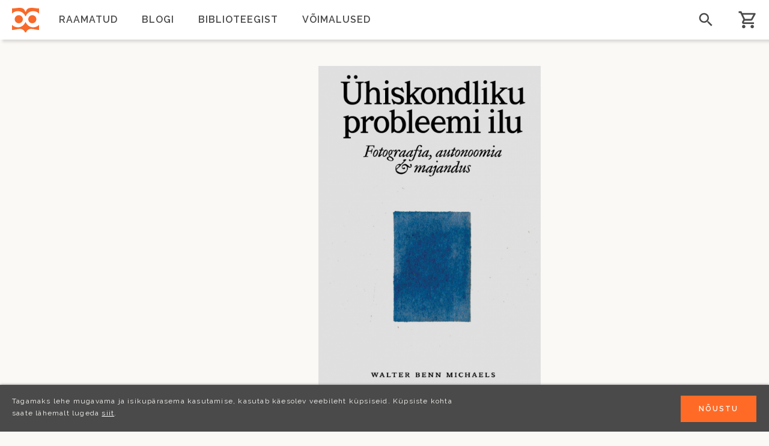

--- FILE ---
content_type: text/html; charset=UTF-8
request_url: https://www.biblioteek.ee/et/raamatud/uhiskondliku-probleemi-ilu
body_size: 10039
content:
<!DOCTYPE html>
<html lang="et" dir="ltr">
  <head>
    <meta charset="utf-8" />
<noscript><style>form.antibot * :not(.antibot-message) { display: none !important; }</style>
</noscript><meta name="Generator" content="Drupal 10 (https://www.drupal.org); Commerce 2" />
<meta name="MobileOptimized" content="width" />
<meta name="HandheldFriendly" content="true" />
<meta name="viewport" content="width=device-width, initial-scale=1.0" />
<link rel="icon" href="/core/misc/favicon.ico" type="image/vnd.microsoft.icon" />
<link rel="alternate" hreflang="et" href="https://www.biblioteek.ee/et/raamatud/uhiskondliku-probleemi-ilu" />
<link rel="canonical" href="https://www.biblioteek.ee/et/raamatud/uhiskondliku-probleemi-ilu" />
<link rel="shortlink" href="https://www.biblioteek.ee/et/product/1009" />
<script>window.a2a_config=window.a2a_config||{};a2a_config.callbacks=[];a2a_config.overlays=[];a2a_config.templates={};</script>

    <title>Ühiskondliku probleemi ilu | Biblioteek raamatupood</title>
    <link rel="stylesheet" media="all" href="/sites/default/files/css/css_N2kBWMFj1bEW-gXQBB8AiakdmvQpZ-kIOqtWPjpikag.css?delta=0&amp;language=et&amp;theme=biblioteek&amp;include=[base64]" />
<link rel="stylesheet" media="all" href="/sites/default/files/css/css_jMWfXnrXpHDT5I49QAofm82-mZOxISPGTWrtP7Nm06I.css?delta=1&amp;language=et&amp;theme=biblioteek&amp;include=[base64]" />
<link rel="stylesheet" media="all" href="//fonts.googleapis.com/css2?family=Lato:wght@700&amp;family=Libre+Baskerville:wght@400;700&amp;family=Raleway:ital,wght@0,400;0,600;1,400&amp;display=swap" />
<link rel="stylesheet" media="all" href="/sites/default/files/css/css_9JeD2rGO9N0DjcuxoSuRFgQ1T8PLGIu4ttYK93IMZq8.css?delta=3&amp;language=et&amp;theme=biblioteek&amp;include=[base64]" />

    
    <link rel="apple-touch-icon" sizes="180x180" href="/themes/custom/biblioteek/img/favicons/apple-touch-icon.png">
    <link rel="icon" type="image/png" sizes="32x32" href="/themes/custom/biblioteek/img/favicons/favicon-32x32.png">
    <link rel="icon" type="image/png" sizes="16x16" href="/themes/custom/biblioteek/img/favicons/favicon-16x16.png">
    <link rel="manifest" href="/themes/custom/biblioteek/img/favicons/site.webmanifest">
    <link rel="mask-icon" href="/themes/custom/biblioteek/img/favicons/safari-pinned-tab.svg" color="#ff6b27">
    <link rel="shortcut icon" href="/themes/custom/biblioteek/img/favicons/favicon.ico">
    <meta name="msapplication-TileColor" content="#2b5797">
    <meta name="msapplication-config" content="/themes/custom/biblioteek/img/favicons/browserconfig.xml">
    <meta name="theme-color" content="#ffffff">
    <meta name="description" content="Tartus Aparaaditehases asuv väike sõltumatu raamatupood Biblioteek, kus müügil ainult head raamatud.">
  </head>
  <body class="path-product lang-et">
        <a href="#main-content" class="visually-hidden focusable skip-link">
      Liigu edasi põhisisu juurde
    </a>
    
      <div class="dialog-off-canvas-main-canvas" data-off-canvas-main-canvas>
    <div class="pre-header"><div class="pre-header-inner">  <div class="region region-pre-header">
    <div class="nav-wrapper">
<nav role="navigation" aria-labelledby="block-biblioteek-main-menu-menu" id="block-biblioteek-main-menu" class="block block-menu navigation menu--main">
            
  <h2 class="visually-hidden" id="block-biblioteek-main-menu-menu">Põhinavigatsioon</h2>
  

        
              <ul class="menu">
                    <li class="menu-item menu-item--expanded">
        <a href="/index.php/et/raamatud" data-drupal-link-system-path="raamatud">Raamatud</a>
                                <ul class="menu">
                    <li class="menu-item">
        <a href="/index.php/et/raamatud" data-drupal-link-system-path="raamatud">Kõik raamatud</a>
              </li>
                <li class="menu-item">
        <a href="/index.php/et/raamatud?genre%5B5%5D=5" data-drupal-link-query="{&quot;genre&quot;:{&quot;5&quot;:&quot;5&quot;}}" data-drupal-link-system-path="raamatud">Elukunst</a>
              </li>
                <li class="menu-item">
        <a href="/index.php/et/raamatud?genre%5B2%5D=2" data-drupal-link-query="{&quot;genre&quot;:{&quot;2&quot;:&quot;2&quot;}}" data-drupal-link-system-path="raamatud">Ilukirjandus</a>
              </li>
                <li class="menu-item">
        <a href="/index.php/et/raamatud?genre%5B8%5D=8" data-drupal-link-query="{&quot;genre&quot;:{&quot;8&quot;:&quot;8&quot;}}" data-drupal-link-system-path="raamatud">Kunst</a>
              </li>
                <li class="menu-item">
        <a href="/index.php/et/raamatud?genre%5B3%5D=3" data-drupal-link-query="{&quot;genre&quot;:{&quot;3&quot;:&quot;3&quot;}}" data-drupal-link-system-path="raamatud">Laste- ja noortekirjandus</a>
              </li>
                <li class="menu-item">
        <a href="/index.php/et/raamatud?genre%5B4%5D=4" data-drupal-link-query="{&quot;genre&quot;:{&quot;4&quot;:&quot;4&quot;}}" data-drupal-link-system-path="raamatud">Luule</a>
              </li>
                <li class="menu-item">
        <a href="/index.php/et/raamatud?genre%5B6%5D=6" data-drupal-link-query="{&quot;genre&quot;:{&quot;6&quot;:&quot;6&quot;}}" data-drupal-link-system-path="raamatud">Muukeelne</a>
              </li>
                <li class="menu-item">
        <a href="/index.php/et/raamatud?genre%5B1%5D=1" data-drupal-link-query="{&quot;genre&quot;:{&quot;1&quot;:&quot;1&quot;}}" data-drupal-link-system-path="raamatud">Teadmiskirjandus</a>
              </li>
                <li class="menu-item">
        <a href="/index.php/et/raamatud?genre%5B9%5D=9" data-drupal-link-query="{&quot;genre&quot;:{&quot;9&quot;:&quot;9&quot;}}" data-drupal-link-system-path="raamatud">Teise ringi raamatud</a>
              </li>
        </ul>
  
              </li>
                <li class="menu-item">
        <a href="/index.php/et/blogi" data-drupal-link-system-path="node/1">Blogi</a>
              </li>
                <li class="menu-item">
        <a href="/index.php/et/biblioteegist" data-drupal-link-system-path="node/2">Biblioteegist</a>
              </li>
                <li class="menu-item">
        <a href="/index.php/et/voimalused" data-drupal-link-system-path="node/5">Võimalused</a>
              </li>
        </ul>
  


  </nav>
</div>
  </div>
<div class="logo"><a href="/"><?xml version="1.0" encoding="UTF-8"?><svg version="1.1" viewBox="0 0 102.54 93.737" xml:space="preserve" xmlns="http://www.w3.org/2000/svg" xmlns:cc="http://creativecommons.org/ns#" xmlns:dc="http://purl.org/dc/elements/1.1/" xmlns:rdf="http://www.w3.org/1999/02/22-rdf-syntax-ns#"><metadata><rdf:RDF><cc:Work rdf:about=""><dc:format>image/svg+xml</dc:format><dc:type rdf:resource="http://purl.org/dc/dcmitype/StillImage"/><dc:title/></cc:Work></rdf:RDF></metadata><defs><clipPath id="a"><path d="M 0,595.276 H 841.89 V 0 H 0 Z"/></clipPath></defs><g transform="matrix(1.3333 0 0 -1.3333 -509.99 445.38)"><path d="m344.04 226.72h153.81v141.84h-153.81z" fill="#fff"/><g clip-path="url(#a)"><g transform="translate(440.14 312.92)"><path class="right-eye" d="m0 0c-6.265 0-11.444-5.179-11.444-11.557s5.179-11.557 11.444-11.557c6.378 0 11.558 5.179 11.558 11.557s-5.18 11.557-11.558 11.557"/></g><g transform="translate(401.75 312.92)"><path d="m0 0c-6.39 0-11.557-5.179-11.557-11.557s5.167-11.557 11.557-11.557c6.378 0 11.544 5.179 11.544 11.557s-5.166 11.557-11.544 11.557"/></g><g transform="translate(421.54 292.78)"><path d="m0 0h-1.098c-3.407-8.462-11.657-14.516-21.454-14.516-6.465 0-12.306 2.659-16.499 6.94v-14.641c7.588 0 14.627 2.972 22.327 2.972 6.827 0 12.443-3.521 14.752-9.798h2.858c2.309 6.277 7.813 9.798 14.627 9.798 7.701 0 14.753-2.972 22.341-2.972v14.641c-4.194-4.281-10.048-6.94-16.512-6.94-9.673 0-17.922 6.054-21.342 14.516"/></g><g transform="translate(438.93 334.04)"><path d="m0 0c-8.91 0-15.176-2.421-16.936-11.108h-1.983c-1.761 8.687-8.038 11.108-17.049 11.108-5.941 0-12.992-1.872-20.468-1.872v-14.64c4.193 4.281 10.035 6.939 16.499 6.939 9.797 0 18.047-5.94 21.455-14.514h1.097c3.42 8.574 11.669 14.514 21.342 14.514 6.464 0 12.318-2.658 16.512-6.939v14.64c-7.489 0-14.528 1.872-20.469 1.872"/></g></g></g></svg></a></div><div class="open-mobile-menu"><div class="hamburger hamburger--elastic js-hamburger"><div class="hamburger-box"><div class="hamburger-inner"></div></div></div></div><div class="search"><div class="toggle-search"><div class="search-icon"></div></div><form class="header-search" action="/raamatud" method="get" accept-charset="UTF-8"><div class="form-item form-type-textfield form-item-otsing"><label for="otsing">Otsi raamatut, sisukokkuvõtet, autorit, EAN koodi</label><span class="form-input"><input type="text" id="otsing" name="otsing" size="30" maxlength="128" class="form-text" placeholder="Otsi raamatut, sisukokkuvõtet, autorit, EAN koodi"></span></div><input type="submit" value="Otsi" class="button js-form-submit form-submit"></form></div></div></div>
<div class="layout-container">
  <header>  
    
  </header>

  
  
    <div class="region region-highlighted">
    <div data-drupal-messages-fallback class="hidden"></div>

  </div>

  

  <main role="main">
    
    <a id="main-content" tabindex="-1"></a>    <div class="main-inner">

            
      <div class="layout-content">
          <div class="region region-content">
    <div id="block-biblioteek-content" class="block block-system block-system-main-block">
  
    
      
<article class="product-id" data-id="1009">
 <div class="product-wrp">
  <div class="product-image">
  
      <div class="photoswipe-gallery field field--name-field-image field--type-image field--label-hidden field__items">
              <div class="field__item">  <a href="https://www.biblioteek.ee/sites/default/files/raamatutepildid/image_2022-01-15_153945.png"  class="photoswipe" data-pswp-width="850" data-pswp-height="1247" data-overlay-title=""><img loading="lazy" src="/sites/default/files/styles/blogi_loetelu/public/raamatutepildid/image_2022-01-15_153945.png?itok=WnHGkhj8" width="460" height="675" class="image-style-blogi-loetelu" />

</a>
</div>
          </div>
  
    </div>
  <div class="product-info">
    <h1>
            <div class="field field--name-title field--type-string field--label-hidden field__item">Ühiskondliku probleemi ilu</div>
      </h1>
    <div class="book-author">Walter Benn Michaels</div>
    <div class="book-price">
            <div class="product--variation-field--variation_price__1009 field field--name-price field--type-commerce-price field--label-hidden field__item">23,00 €</div>
      </div>
    <div class="book-content">
      <div class="book-body">
        
            <div class="clearfix text-formatted field field--name-body field--type-text-with-summary field--label-hidden field__item"><p><strong>Walter Benn Michaelsi</strong>&nbsp;raamat&nbsp;<strong>“Ühiskondliku probleemi ilu”&nbsp;</strong>(orig. 2015) on palju poleemikat tekitanud raamat, mis uurib mitmete tänapäevaste fotokunstnike näitel, kuidas esteetiline autonoomia ja pöördumine taas kunstiteose vormi poole suhestub tänapäeva kultuurimudeli ja poliitökonoomia küsimustega. Tema kriitika on suunatud n-ö Ameerika postmodernistliku kunstipraktika ja -tõlgenduse vastu ning teda huvitavad kaasaegsed kunstnikud, kes oma tegevuses sellest praktikast lahknevad, ehkki nende tegevus on samas ka mõeldamatu ilma tolle teoreetilise panuseta. Ta uurib praktikaid, mis püüavad vabaneda ühiskondliku vaateviisi küsimustest (kunsti eetiline mõjumudel), et jõuda kunstiteose vormi kaudu tema iluni, mis meid ümbritsevaid ühiskondlikke vastasseise ei taanda, vaid, vastupidi, selle vastasseisu struktuuris õieti esile tulebki (lastes meil sellest struktuurist aimu saada). Seejuures seob ta postmodernistliku kunstipraktika küsimused neoliberaalse majandusmudeli küsimustega.</p>

<p><strong>Walter Benn Michaels</strong>&nbsp;(snd 1948) on Ameerika kirjandusteadlane. Ta on õpetanud peamiselt kolme suurema ülikooli juures: Johns Hopkinsi ülikool (1974–1977, 1987–2001), Berkeley California ülikool (1977–1987) ja Chicago Illinoisi ülikool (alates 2001). Ta on raamatute&nbsp;<em>Our America&nbsp;</em>(“Meie Ameerika”, 1995),&nbsp;<em>The Shape of the Signifier</em>&nbsp;(“Tähistaja kuju”, 2004) ja&nbsp;<em>The Trouble with Diversity</em>&nbsp;(“Häda mitmekesisusega”, 2006) autor.</p></div>
      
        <div class="book-recommendation ankur-soovitame">
        <div class="views-element-container"><div class="view view-soovitatud-postituses view-id-soovitatud_postituses view-display-id-block_1 js-view-dom-id-26ea6ec0fc94164b0178f8159f0d88fd7f0d9a7f4c82c9c990b3061967d5b9ef">
  
    
      
  
          </div>
</div>

        </div>
        <div class="book-details">
        <div class="book-details-inner">
          <div class="book-title"><div class="field_custom"><div class="field__label">Pealkiri: </div><div class="field__item">
            <div class="field field--name-title field--type-string field--label-hidden field__item">Ühiskondliku probleemi ilu</div>
      </div></div></div>
          <div class="book-author">
  <div class="field field--name-field-author field--type-string field--label-inline clearfix">
    <div class="field__label">Autor</div>
              <div class="field__item">Walter Benn Michaels</div>
          </div>
</div>
          <div class="book-publisher">
  <div class="field field--name-field-publisher field--type-string field--label-inline clearfix">
    <div class="field__label">Kirjastus</div>
              <div class="field__item">Eesti Kunstiakadeemia</div>
          </div>
</div>
          <div class="book-year">
  <div class="field field--name-field-year field--type-integer field--label-inline clearfix">
    <div class="field__label">Aasta</div>
              <div class="field__item">2020</div>
          </div>
</div>
          <div class="book-genre">
  <div class="field field--name-field-genre field--type-entity-reference field--label-inline clearfix">
    <div class="field__label">Žanr</div>
              <div class="field__item">Kunst</div>
          </div>
</div>
          <div class="book-ean">
  <div class="field field--name-field-ean field--type-string field--label-inline clearfix">
    <div class="field__label">EAN</div>
              <div class="field__item">977140605112691</div>
          </div>
</div>
          <div class="book-dimensions"><div class="field_custom"><div class="field__label">Mõõtmed:</div><div class="field-item">219x149x13mm</div></div></div>
        </div>
        </div>
        <div class="book-footer"><span class="product--variation-field--variation_list_price__1009"></span>

      <div class="field field--name-variations field--type-entity-reference field--label-hidden field__items">
              <div class="field__item"><form class="commerce-order-item-add-to-cart-form-commerce-product-1009 commerce-order-item-add-to-cart-form" data-drupal-selector="commerce-order-item-add-to-cart-form-commerce-product-1009" action="/et/raamatud/uhiskondliku-probleemi-ilu" method="post" id="commerce-order-item-add-to-cart-form-commerce-product-1009" accept-charset="UTF-8">
  <div class="field--type-entity-reference field--name-purchased-entity field--widget-commerce-product-variation-attributes js-form-wrapper form-wrapper" data-drupal-selector="edit-purchased-entity-wrapper" id="edit-purchased-entity-wrapper">      
  </div>
<span class="form-input"><input autocomplete="off" data-drupal-selector="form-ihl2mfh27rb1ru65amcoodikpyenlwzuggvoleskt24" type="hidden" name="form_build_id" value="form-ihL2mfh27rB1rU65AMcOOdikPYEnlWzuGGvolesKt24" /></span>
<span class="form-input"><input data-drupal-selector="edit-commerce-order-item-add-to-cart-form-commerce-product-1009" type="hidden" name="form_id" value="commerce_order_item_add_to_cart_form_commerce_product_1009" /></span>
<div data-drupal-selector="edit-actions" class="form-actions js-form-wrapper form-wrapper" id="edit-actions"><span class="form-input"><input class="button--add-to-cart button button--primary js-form-submit form-submit" data-drupal-selector="edit-submit" type="submit" id="edit-submit" name="op" value="Lisa ostukorvi" /></span>
</div>

</form>
</div>
          </div>
  </div>
      </div>
    </div>

  </div>
  </div>
</article>



  </div>
  </div>
</article>

<div class="samalt-autorilt">
<div class="samalt-autorilt-wrp">
<h2>Samalt autorilt</h2>
<div class="views-element-container"><div class="view-parimad-raamatud view view-samalt-autorilt view-id-samalt_autorilt view-display-id-block_1 js-view-dom-id-2404f9e71300abbd219d1696cc1d7dd785045ed439c221eac3496ac606e7ae62">
  
    
      
      <div class="view-content">
          <div class="views-row"><div class="views-field views-field-nothing"><div class="field-content"><div class="product-item">
<div class="product-image-wrp"> 
<div class="product-image">  <a href="/et/raamatud/uhiskondliku-probleemi-ilu" hreflang="et"><img loading="lazy" src="/sites/default/files/styles/img392x560/public/raamatutepildid/image_2022-01-15_153945.png?h=27121047&amp;itok=756BbhEl" width="392" height="560" alt="" class="image-style-img392x560" />

</a>
</div>
</div>
<div class="product-price-wrp">
<div class="product-start-price"></div>
<div class="product-price">23,00 €</div>
</div>
<div class="product-content-wrp">
<div class="product-content-wrp-inner">
<div class="product-title"><a href="/et/raamatud/uhiskondliku-probleemi-ilu" hreflang="et">Ühiskondliku probleemi ilu</a></div>
<div class="product-field_author"><a href="/et/raamatud/uhiskondliku-probleemi-ilu" hreflang="et">Walter Benn Michaels</a></div>
</div>
</div>
</div></div></div></div>

    </div>
  
          </div>
</div>

</div>
</div>

<div class="samast-zanrist">
<div class="samast-zanrist-wrp">
<h2><a href="/raamatud?genre%5B8%5D=8"># Kunst</a></h2>
<div class="views-element-container"><div class="view-parimad-raamatud view view-samast-zanrist view-id-samast_zanrist view-display-id-block_1 js-view-dom-id-f385f1f4f69d0a18e4f3fdf137e9532fe7d538cb1dafd25e9bc7604a64bcc7ae">
  
    
      
      <div class="view-content">
          <div class="views-row"><div class="views-field views-field-nothing"><div class="field-content"><div class="product-item">
<div class="product-image-wrp"> 
<div class="product-image">  <a href="/et/raamatud/eesti-fotolugusid-kodumaalt" hreflang="et"><img loading="lazy" src="/sites/default/files/styles/img392x560/public/raamatutepildid/Runnel_Eesti_kaas_n%C3%A4idis_block_0.png?h=c17ae58b&amp;itok=VqYJVivg" width="392" height="560" alt="" class="image-style-img392x560" />

</a>
</div>
</div>
<div class="product-price-wrp">
<div class="product-start-price"></div>
<div class="product-price">48,00 €</div>
</div>
<div class="product-content-wrp">
<div class="product-content-wrp-inner">
<div class="product-title"><a href="/et/raamatud/eesti-fotolugusid-kodumaalt" hreflang="et">Eesti. Fotolugusid kodumaalt</a></div>
<div class="product-field_author"><a href="/et/raamatud/eesti-fotolugusid-kodumaalt" hreflang="et">Tõnu Runnel</a></div>
</div>
</div>
</div></div></div></div>
    <div class="views-row"><div class="views-field views-field-nothing"><div class="field-content"><div class="product-item">
<div class="product-image-wrp"> 
<div class="product-image">  <a href="/et/raamatud/kunstiks-kirjutamine-kalligraafia-kasiraamat" hreflang="et"><img loading="lazy" src="/sites/default/files/styles/img392x560/public/raamatutepildid/ezgif.com-webp-to-jpg-converter.jpg?h=8050fb2b&amp;itok=oKsWHRby" width="392" height="560" alt="" class="image-style-img392x560" />

</a>
</div>
</div>
<div class="product-price-wrp">
<div class="product-start-price"></div>
<div class="product-price">42,00 €</div>
</div>
<div class="product-content-wrp">
<div class="product-content-wrp-inner">
<div class="product-title"><a href="/et/raamatud/kunstiks-kirjutamine-kalligraafia-kasiraamat" hreflang="et">Kunstiks kirjutamine. Kalligraafia käsiraamat</a></div>
<div class="product-field_author"><a href="/et/raamatud/kunstiks-kirjutamine-kalligraafia-kasiraamat" hreflang="et">Anu Purre</a></div>
</div>
</div>
</div></div></div></div>
    <div class="views-row"><div class="views-field views-field-nothing"><div class="field-content"><div class="product-item">
<div class="product-image-wrp"> 
<div class="product-image">  <a href="/et/raamatud/kunstiraamat-linnar-priimagi" hreflang="et"><img loading="lazy" src="/sites/default/files/styles/img392x560/public/raamatutepildid/d53ae75fdc38635d6f2931016224c3d0_origin_1-ezgif.com-webp-to-jpg-converter.jpg?h=9278692c&amp;itok=cqETV4Ls" width="392" height="560" alt="" class="image-style-img392x560" />

</a>
</div>
</div>
<div class="product-price-wrp">
<div class="product-start-price"></div>
<div class="product-price">48,00 €</div>
</div>
<div class="product-content-wrp">
<div class="product-content-wrp-inner">
<div class="product-title"><a href="/et/raamatud/kunstiraamat-linnar-priimagi" hreflang="et">Kunstiraamat. Linnar Priimägi</a></div>
<div class="product-field_author"><a href="/et/raamatud/kunstiraamat-linnar-priimagi" hreflang="et">Linnar Priimägi</a></div>
</div>
</div>
</div></div></div></div>
    <div class="views-row"><div class="views-field views-field-nothing"><div class="field-content"><div class="product-item">
<div class="product-image-wrp"> 
<div class="product-image">  <a href="/et/raamatud/kataloog-surrealism-100" hreflang="et"><img loading="lazy" src="/sites/default/files/styles/img392x560/public/raamatutepildid/75a0602-scaled.jpg?h=1b77e229&amp;itok=UpCTajBq" width="392" height="560" alt="" class="image-style-img392x560" />

</a>
</div>
</div>
<div class="product-price-wrp">
<div class="product-start-price"></div>
<div class="product-price">19,00 €</div>
</div>
<div class="product-content-wrp">
<div class="product-content-wrp-inner">
<div class="product-title"><a href="/et/raamatud/kataloog-surrealism-100" hreflang="et">Kataloog &quot;Sürrealism 100&quot;</a></div>
<div class="product-field_author"><a href="/et/raamatud/kataloog-surrealism-100" hreflang="et">Koostajad Joanna Hoffmann, Kristlyn Liier, Anna Pravdová</a></div>
</div>
</div>
</div></div></div></div>
    <div class="views-row"><div class="views-field views-field-nothing"><div class="field-content"><div class="product-item">
<div class="product-image-wrp"> 
<div class="product-image">  <a href="/et/raamatud/brusel" hreflang="et"><img loading="lazy" src="/sites/default/files/styles/img392x560/public/raamatutepildid/Brusel_esikaas.jpg?h=f7c9cbe4&amp;itok=uTw5wE4W" width="392" height="560" alt="" class="image-style-img392x560" />

</a>
</div>
</div>
<div class="product-price-wrp">
<div class="product-start-price"></div>
<div class="product-price">25,00 €</div>
</div>
<div class="product-content-wrp">
<div class="product-content-wrp-inner">
<div class="product-title"><a href="/et/raamatud/brusel" hreflang="et">Brüsel</a></div>
<div class="product-field_author"><a href="/et/raamatud/brusel" hreflang="et">François Schuiten ja Benoît Peeters</a></div>
</div>
</div>
</div></div></div></div>
    <div class="views-row"><div class="views-field views-field-nothing"><div class="field-content"><div class="product-item">
<div class="product-image-wrp"> 
<div class="product-image">  <a href="/et/raamatud/kunsti-vandenou" hreflang="et"><img loading="lazy" src="/sites/default/files/styles/img392x560/public/raamatutepildid/image_2022-01-15_154202.png?h=8c6130bc&amp;itok=ox3RK_E7" width="392" height="560" alt="" class="image-style-img392x560" />

</a>
</div>
</div>
<div class="product-price-wrp">
<div class="product-start-price"></div>
<div class="product-price">16,00 €</div>
</div>
<div class="product-content-wrp">
<div class="product-content-wrp-inner">
<div class="product-title"><a href="/et/raamatud/kunsti-vandenou" hreflang="et">Kunsti vandenõu</a></div>
<div class="product-field_author"><a href="/et/raamatud/kunsti-vandenou" hreflang="et">Jean Baudrillard</a></div>
</div>
</div>
</div></div></div></div>
    <div class="views-row"><div class="views-field views-field-nothing"><div class="field-content"><div class="product-item">
<div class="product-image-wrp"> 
<div class="product-image">  <a href="/et/raamatud/musta-luige-aare" hreflang="et"><img loading="lazy" src="/sites/default/files/styles/img392x560/public/raamatutepildid/9789985357712.jpg?h=01910bef&amp;itok=RLzYKXNi" width="392" height="560" alt="" class="image-style-img392x560" />

</a>
</div>
</div>
<div class="product-price-wrp">
<div class="product-start-price"></div>
<div class="product-price">30,00 €</div>
</div>
<div class="product-content-wrp">
<div class="product-content-wrp-inner">
<div class="product-title"><a href="/et/raamatud/musta-luige-aare" hreflang="et">Musta Luige aare</a></div>
<div class="product-field_author"><a href="/et/raamatud/musta-luige-aare" hreflang="et">Guillermo Corral van Damme, Paco Roca</a></div>
</div>
</div>
</div></div></div></div>
    <div class="views-row"><div class="views-field views-field-nothing"><div class="field-content"><div class="product-item">
<div class="product-image-wrp"> 
<div class="product-image">  <a href="/et/raamatud/kaotatud-hing" hreflang="et"><img loading="lazy" src="/sites/default/files/styles/img392x560/public/raamatutepildid/image_2024-05-11_154755443.png?h=f803f42f&amp;itok=qySWzqTG" width="392" height="560" alt="" class="image-style-img392x560" />

</a>
</div>
</div>
<div class="product-price-wrp">
<div class="product-start-price"></div>
<div class="product-price">20,00 €</div>
</div>
<div class="product-content-wrp">
<div class="product-content-wrp-inner">
<div class="product-title"><a href="/et/raamatud/kaotatud-hing" hreflang="et">Kaotatud hing</a></div>
<div class="product-field_author"><a href="/et/raamatud/kaotatud-hing" hreflang="et">Olga Tokarczuk. Joanna Concejo</a></div>
</div>
</div>
</div></div></div></div>
    <div class="views-row"><div class="views-field views-field-nothing"><div class="field-content"><div class="product-item">
<div class="product-image-wrp"> 
<div class="product-image">  <a href="/et/raamatud/ammendamatu-agul-tartu-puitarhitektuur-kunstis" hreflang="et"><img loading="lazy" src="/sites/default/files/styles/img392x560/public/raamatutepildid/9789949741588.jpg?h=5046a01b&amp;itok=l9xYeX32" width="392" height="560" alt="" class="image-style-img392x560" />

</a>
</div>
</div>
<div class="product-price-wrp">
<div class="product-start-price"></div>
<div class="product-price">19,00 €</div>
</div>
<div class="product-content-wrp">
<div class="product-content-wrp-inner">
<div class="product-title"><a href="/et/raamatud/ammendamatu-agul-tartu-puitarhitektuur-kunstis" hreflang="et">Ammendamatu agul. Tartu puitarhitektuur kunstis</a></div>
<div class="product-field_author"><a href="/et/raamatud/ammendamatu-agul-tartu-puitarhitektuur-kunstis" hreflang="et">Brita Karin Arnover, Joanna Hoffmann</a></div>
</div>
</div>
</div></div></div></div>
    <div class="views-row"><div class="views-field views-field-nothing"><div class="field-content"><div class="product-item">
<div class="product-image-wrp"> 
<div class="product-image">  <a href="/et/raamatud/arhitekt-must-esimesed-kumme-first-decade" hreflang="et"><img loading="lazy" src="/sites/default/files/styles/img392x560/public/raamatutepildid/Arhitekt%20Must%20-%20esimesed%20k%C3%BCmme%20-%20kaas_250x250.jpg?h=7933b2f3&amp;itok=SJEVcq_-" width="392" height="560" alt="" class="image-style-img392x560" />

</a>
</div>
</div>
<div class="product-price-wrp">
<div class="product-start-price"></div>
<div class="product-price">25,00 €</div>
</div>
<div class="product-content-wrp">
<div class="product-content-wrp-inner">
<div class="product-title"><a href="/et/raamatud/arhitekt-must-esimesed-kumme-first-decade" hreflang="et">Arhitekt Must. Esimesed Kümme. The First Decade</a></div>
<div class="product-field_author"><a href="/et/raamatud/arhitekt-must-esimesed-kumme-first-decade" hreflang="et">Koostajad Ott Alver, Alvin Järving, Mari Rass, Luisa Männilaan</a></div>
</div>
</div>
</div></div></div></div>

    </div>
  
          </div>
</div>

<div class="see-more">Vaata <a href="/raamatud?genre%5B8%5D=8">kõiki</a>..</div>
</div>
</div>

  </div>

  </div>

      </div>      
    </div>
  </main>

  <footer role="contentinfo">
    <div class="footer-wrp"><div class="content-wrp">  <div class="region region-footer">
    <div id="block-jalus" class="jalus block block-block-content block-block-contentf53cf59a-32b4-4db8-9203-e0b92fc281d8">
  <div class="jalus-inner">
  <div class="jaluse-logo"></div>
  
    
      
      <div class="field field--name-field-jaluse-tulbad field--type-entity-reference-revisions field--label-hidden field__items">
              <div class="field__item">  <div class="paragraph paragraph--type--jaluse-tulp paragraph--view-mode--default">
          
            <div class="field field--name-field-pealkiri field--type-string field--label-hidden field__item">Lahtiolekuaeg</div>
      
            <div class="clearfix text-formatted field field--name-field-sisu field--type-text-long field--label-hidden field__item"><p>E-R: 10.00 - 18.00&nbsp;<br>L: 11.00 - 16.00<br>P: SULETUD</p><p>&nbsp;</p></div>
      
            <div class="field field--name-field-kuva-uudiskirja-plokki field--type-boolean field--label-hidden field__item">
            </div>
      
      </div>
</div>
              <div class="field__item">  <div class="paragraph paragraph--type--jaluse-tulp paragraph--view-mode--default">
          
            <div class="field field--name-field-pealkiri field--type-string field--label-hidden field__item">Informatsioon</div>
      
            <div class="clearfix text-formatted field field--name-field-sisu field--type-text-long field--label-hidden field__item"><p><a href="https://biblioteek.ee/et/kasutustingimused">Kasutustingimused</a><br><a href="https://biblioteek.ee/et/privaatsuspoliitika">Privaatsuspoliitika</a></p></div>
      
            <div class="field field--name-field-kuva-uudiskirja-plokki field--type-boolean field--label-hidden field__item">
            </div>
      
      </div>
</div>
              <div class="field__item">  <div class="paragraph paragraph--type--jaluse-tulp paragraph--view-mode--default">
          
            <div class="field field--name-field-pealkiri field--type-string field--label-hidden field__item">Liitu meie uudiskirjaga</div>
      
            <div class="field field--name-field-kuva-uudiskirja-plokki field--type-boolean field--label-hidden field__item">
       
        <div class="simplenews-subscription-block">
        <div class="mailchimp-signup-subscribe-form block block-mailchimp-signup block-mailchimp-signup-subscribe-blockliitu-uudiskirjaga" data-drupal-selector="mailchimp-signup-subscribe-block-liitu-uudiskirjaga-form" id="block-mailchimpsubscriptionformliituuudiskirjaga">
  
    
      <form action="/et/raamatud/uhiskondliku-probleemi-ilu" method="post" id="mailchimp-signup-subscribe-block-liitu-uudiskirjaga-form" accept-charset="UTF-8">
  <div id="mailchimp-newsletter-218d9b0bd1-mergefields" class="mailchimp-newsletter-mergefields"><div class="js-form-item form-item js-form-type-email form-type-email js-form-item-mergevars-email form-item-mergevars-email">
      <label for="edit-mergevars-email" class="js-form-required form-required">Email Address</label>
        <span class="form-input"><input autocomplete="email" data-drupal-selector="edit-mergevars-email" type="email" id="edit-mergevars-email" name="mergevars[EMAIL]" value="" size="25" maxlength="254" class="form-email required" required="required" aria-required="true" /></span>

        </div>
</div><span class="form-input"><input autocomplete="off" data-drupal-selector="form-vg6-ll1ai1x8kbpoxtmbpkrya6zfwa7mot0pf-jbu" type="hidden" name="form_build_id" value="form-vG6__-LL1AI1X8KbPOxTmbPkRyA6zFWA7MoT0PF_jbU" /></span>
<span class="form-input"><input data-drupal-selector="edit-mailchimp-signup-subscribe-block-liitu-uudiskirjaga-form" type="hidden" name="form_id" value="mailchimp_signup_subscribe_block_liitu_uudiskirjaga_form" /></span>
<div data-drupal-selector="edit-actions" class="form-actions js-form-wrapper form-wrapper" id="edit-actions"><span class="form-input"><input data-drupal-selector="edit-submit" type="submit" id="edit-submit" name="op" value="Liitu uudiskirjaga" class="button js-form-submit form-submit" /></span>
</div>

</form>

  </div>

        </div>
        <div class="socialmedia-block"></div>
            </div>
      
      </div>
</div>
          </div>
      
    
  </div>
</div>
<div id="block-jaluseikoonidegatekstiriba" class="jalus-2 block block-block-content block-block-contentea01725f-60aa-4aea-bf3c-6433348090e8">
  <div class="jalus-2-inner">
  
    
      
      <div class="field field--name-field-ikoonidega-tekst field--type-entity-reference-revisions field--label-hidden field__items">
              <div class="field__item">  <div class="paragraph paragraph--type--jaluse-ikoon-ja-tekst paragraph--view-mode--default">
        <div class="jaluse-ikoon ikoon-logo">
      
            <div class="clearfix text-formatted field field--name-field-tekst field--type-text-long field--label-hidden field__item"><p>Biblioteek OÜ</p></div>
      
    </div>
      </div>
</div>
              <div class="field__item">  <div class="paragraph paragraph--type--jaluse-ikoon-ja-tekst paragraph--view-mode--default">
        <div class="jaluse-ikoon ikoon-regkood">
      
            <div class="clearfix text-formatted field field--name-field-tekst field--type-text-long field--label-hidden field__item"><p>Reg. kood 16281917</p></div>
      
    </div>
      </div>
</div>
              <div class="field__item">  <div class="paragraph paragraph--type--jaluse-ikoon-ja-tekst paragraph--view-mode--default">
        <div class="jaluse-ikoon ikoon-email">
      
            <div class="clearfix text-formatted field field--name-field-tekst field--type-text-long field--label-hidden field__item"><p><a href="#" data-mail-to="vasb/ng/ovoyvbgrrx/qbg/rr" data-replace-inner="@email">@email</a></p></div>
      
    </div>
      </div>
</div>
              <div class="field__item">  <div class="paragraph paragraph--type--jaluse-ikoon-ja-tekst paragraph--view-mode--default">
        <div class="jaluse-ikoon ikoon-tel">
      
            <div class="clearfix text-formatted field field--name-field-tekst field--type-text-long field--label-hidden field__item"><p>Tel. <a href="tel:+3725288746">(+372) 5288 746</a></p></div>
      
    </div>
      </div>
</div>
              <div class="field__item">  <div class="paragraph paragraph--type--jaluse-ikoon-ja-tekst paragraph--view-mode--default">
        <div class="jaluse-ikoon ikoon-address">
      
            <div class="clearfix text-formatted field field--name-field-tekst field--type-text-long field--label-hidden field__item"><p><a href="/biblioteegist">Kastani 42, 50410 Tartu</a></p></div>
      
    </div>
      </div>
</div>
          </div>
      
    
  </div>
</div>

  </div>
</div></div>
    <div class="after-footer-wrp"><div class="content-wrp"></div></div>
  </footer>
  

</div>
  </div>

    
    <script type="application/json" data-drupal-selector="drupal-settings-json">{"path":{"baseUrl":"\/","pathPrefix":"et\/","currentPath":"product\/1009","currentPathIsAdmin":false,"isFront":false,"currentLanguage":"et"},"pluralDelimiter":"\u0003","suppressDeprecationErrors":true,"eu_cookie_compliance":{"cookie_policy_version":"1.0.0","popup_enabled":true,"popup_agreed_enabled":false,"popup_hide_agreed":false,"popup_clicking_confirmation":true,"popup_scrolling_confirmation":false,"popup_html_info":"\u003Cdiv aria-labelledby=\u0022popup-text\u0022  class=\u0022eu-cookie-compliance-banner eu-cookie-compliance-banner-info eu-cookie-compliance-banner--default\u0022\u003E\n  \u003Cdiv class=\u0022popup-content info eu-cookie-compliance-content\u0022\u003E\n        \u003Cdiv id=\u0022popup-text\u0022 class=\u0022eu-cookie-compliance-message\u0022 role=\u0022document\u0022\u003E\n      \u003Cp\u003ETagamaks lehe mugavama ja isikup\u00e4rasema kasutamise, kasutab k\u00e4esolev veebileht k\u00fcpsiseid. K\u00fcpsiste kohta saate l\u00e4hemalt lugeda \u003Ca href=\u0022\/kupsised\u0022\u003Esiit\u003C\/a\u003E.\u003C\/p\u003E\n          \u003C\/div\u003E\n\n    \n    \u003Cdiv id=\u0022popup-buttons\u0022 class=\u0022eu-cookie-compliance-buttons\u0022\u003E\n            \u003Cbutton type=\u0022button\u0022 class=\u0022agree-button eu-cookie-compliance-default-button\u0022\u003EN\u00f5ustu\u003C\/button\u003E\n          \u003C\/div\u003E\n  \u003C\/div\u003E\n\u003C\/div\u003E","use_mobile_message":false,"mobile_popup_html_info":"\u003Cdiv aria-labelledby=\u0022popup-text\u0022  class=\u0022eu-cookie-compliance-banner eu-cookie-compliance-banner-info eu-cookie-compliance-banner--default\u0022\u003E\n  \u003Cdiv class=\u0022popup-content info eu-cookie-compliance-content\u0022\u003E\n        \u003Cdiv id=\u0022popup-text\u0022 class=\u0022eu-cookie-compliance-message\u0022 role=\u0022document\u0022\u003E\n      \u003Cp\u003ETagamaks lehe mugavama ja isikup\u00e4rasema kasutamise, kasutab k\u00e4esolev veebileht k\u00fcpsiseid. K\u00fcpsiste kohta saate l\u00e4hemalt lugeda \u003Ca href=\u0022\/kupsised\u0022\u003Esiit\u003C\/a\u003E.\u003C\/p\u003E\n          \u003C\/div\u003E\n\n    \n    \u003Cdiv id=\u0022popup-buttons\u0022 class=\u0022eu-cookie-compliance-buttons\u0022\u003E\n            \u003Cbutton type=\u0022button\u0022 class=\u0022agree-button eu-cookie-compliance-default-button\u0022\u003EN\u00f5ustu\u003C\/button\u003E\n          \u003C\/div\u003E\n  \u003C\/div\u003E\n\u003C\/div\u003E","mobile_breakpoint":768,"popup_html_agreed":false,"popup_use_bare_css":true,"popup_height":"auto","popup_width":"100%","popup_delay":1000,"popup_link":"\/et","popup_link_new_window":true,"popup_position":false,"fixed_top_position":true,"popup_language":"et","store_consent":false,"better_support_for_screen_readers":false,"cookie_name":"","reload_page":false,"domain":"","domain_all_sites":false,"popup_eu_only":false,"popup_eu_only_js":false,"cookie_lifetime":100,"cookie_session":0,"set_cookie_session_zero_on_disagree":0,"disagree_do_not_show_popup":false,"method":"default","automatic_cookies_removal":true,"allowed_cookies":"","withdraw_markup":"\u003Cbutton type=\u0022button\u0022 class=\u0022eu-cookie-withdraw-tab\u0022\u003EPrivacy settings\u003C\/button\u003E\n\u003Cdiv aria-labelledby=\u0022popup-text\u0022 class=\u0022eu-cookie-withdraw-banner\u0022\u003E\n  \u003Cdiv class=\u0022popup-content info eu-cookie-compliance-content\u0022\u003E\n    \u003Cdiv id=\u0022popup-text\u0022 class=\u0022eu-cookie-compliance-message\u0022 role=\u0022document\u0022\u003E\n      \u003Ch2\u003EWe use cookies on this site to enhance your user experience\u003C\/h2\u003E\u003Cp\u003EYou have given your consent for us to set cookies.\u003C\/p\u003E\n    \u003C\/div\u003E\n    \u003Cdiv id=\u0022popup-buttons\u0022 class=\u0022eu-cookie-compliance-buttons\u0022\u003E\n      \u003Cbutton type=\u0022button\u0022 class=\u0022eu-cookie-withdraw-button \u0022\u003EWithdraw consent\u003C\/button\u003E\n    \u003C\/div\u003E\n  \u003C\/div\u003E\n\u003C\/div\u003E","withdraw_enabled":false,"reload_options":0,"reload_routes_list":"","withdraw_button_on_info_popup":false,"cookie_categories":[],"cookie_categories_details":[],"enable_save_preferences_button":true,"cookie_value_disagreed":"0","cookie_value_agreed_show_thank_you":"1","cookie_value_agreed":"2","containing_element":"body","settings_tab_enabled":false,"olivero_primary_button_classes":"","olivero_secondary_button_classes":"","close_button_action":"close_banner","open_by_default":true,"modules_allow_popup":true,"hide_the_banner":false,"geoip_match":true,"unverified_scripts":["\/"]},"ajaxTrustedUrl":{"form_action_p_pvdeGsVG5zNF_XLGPTvYSKCf43t8qZYSwcfZl2uzM":true},"photoswipe":{"options":{"showHideAnimationType":"zoom","showAnimationDuration":333,"hideAnimationDuration":333,"zoomAnimationDuration":333,"maxWidthToAnimate":4000,"easing":"cubic-bezier(.4,0,.22,1)","bgOpacity":1,"spacing":0.11999999999999999555910790149937383830547332763671875,"initialZoomLevel":"fit","secondaryZoomLevel":"2.5","maxZoomLevel":"4","allowPanToNext":true,"loop":true,"wheelToZoom":false,"pinchToClose":true,"clickToCloseNonZoomable":true,"closeOnVerticalDrag":true,"trapFocus":true,"returnFocus":true,"escKey":true,"arrowKeys":true,"imageClickAction":"zoom-or-close","tapAction":"toggle-controls","doubleTapAction":"zoom","bgClickAction":"close","closeTitle":"Sulge","zoomTitle":"Zoom","arrowPrevTitle":"Previous","arrowNextTitle":"J\u00e4rgmine","indexIndicatorSep":" \/ ","errorMsg":"The image could not be loaded.","preload":[1,1],"preloaderDelay":2000,"mainClass":null,"showHideOpacity":false,"maxSpreadZoom":2,"closeOnScroll":true,"mouseUsed":false,"history":true,"focus":true,"captionOptions":{"type":"auto","mobileLayoutBreakpoint":600,"horizontalEdgeThreshold":20,"mobileCaptionOverlapRatio":0.299999999999999988897769753748434595763683319091796875,"verticallyCenterImage":false}}},"user":{"uid":0,"permissionsHash":"a15837b95c20b875521c478331a5b87654899ec22f17c2cb8a74c8d7a701e223"}}</script>
<script src="/sites/default/files/js/js_OX8jbmQ4X0jLNmes7YYFv7SuyMa9i5chrBrqYeeyEJQ.js?scope=footer&amp;delta=0&amp;language=et&amp;theme=biblioteek&amp;include=eJxtiNsOwiAMhl-IrI9EfqBot46SUaJ7ezUxmRdefQeU4oZ2Er6y1MOaB6x4Sj1jxuH0G3EdIUlSMWfe6KaWoJ_JM2azTfiNvaugZaZ_M1iqc2Q4R94hSoUrpnrod3MbD-lMly7SxF9h_kHL"></script>
<script src="https://static.addtoany.com/menu/page.js" defer></script>
<script src="/sites/default/files/js/js__U4-C_tlyLdaAzsZcKh6u2s_8vxwn-B8IE3G8FCwdBY.js?scope=footer&amp;delta=2&amp;language=et&amp;theme=biblioteek&amp;include=eJxtiNsOwiAMhl-IrI9EfqBot46SUaJ7ezUxmRdefQeU4oZ2Er6y1MOaB6x4Sj1jxuH0G3EdIUlSMWfe6KaWoJ_JM2azTfiNvaugZaZ_M1iqc2Q4R94hSoUrpnrod3MbD-lMly7SxF9h_kHL"></script>

  <div class="back-to-top" title="Scroll up"><div class="arr-up"></div></div>
  <div class="overlay-bg"></div>
  </body>
</html>


--- FILE ---
content_type: text/css
request_url: https://www.biblioteek.ee/sites/default/files/css/css_9JeD2rGO9N0DjcuxoSuRFgQ1T8PLGIu4ttYK93IMZq8.css?delta=3&language=et&theme=biblioteek&include=eJx1j90OwyAIRl_IyCMZVNaSohjRNd3Tr9lPtovtBg7nCwlgzkOxHoAv8JeudbjIUVgH0QaXc7ZvsYhGlJDMXBI0OyCi0ZsLmeFCZ6adoGovKHwjRzMk1Y3pbKUJY00Ev2SI2Mk17Lh0bKtB7rOh-I_xs7Z5nmMrZddWHWo7N4IPetGE8pWFfFQsnELCNlgr_I9eu3bYoPJ87cq0GzyqL5qn0B0YhXty
body_size: 15004
content:
/* @license GPL-2.0-or-later https://www.drupal.org/licensing/faq */
[data-aos][data-aos][data-aos-duration="50"],body[data-aos-duration="50"] [data-aos]{transition-duration:50ms}[data-aos][data-aos][data-aos-delay="50"],body[data-aos-delay="50"] [data-aos]{transition-delay:0}[data-aos][data-aos][data-aos-delay="50"].aos-animate,body[data-aos-delay="50"] [data-aos].aos-animate{transition-delay:50ms}[data-aos][data-aos][data-aos-duration="100"],body[data-aos-duration="100"] [data-aos]{transition-duration:.1s}[data-aos][data-aos][data-aos-delay="100"],body[data-aos-delay="100"] [data-aos]{transition-delay:0}[data-aos][data-aos][data-aos-delay="100"].aos-animate,body[data-aos-delay="100"] [data-aos].aos-animate{transition-delay:.1s}[data-aos][data-aos][data-aos-duration="150"],body[data-aos-duration="150"] [data-aos]{transition-duration:.15s}[data-aos][data-aos][data-aos-delay="150"],body[data-aos-delay="150"] [data-aos]{transition-delay:0}[data-aos][data-aos][data-aos-delay="150"].aos-animate,body[data-aos-delay="150"] [data-aos].aos-animate{transition-delay:.15s}[data-aos][data-aos][data-aos-duration="200"],body[data-aos-duration="200"] [data-aos]{transition-duration:.2s}[data-aos][data-aos][data-aos-delay="200"],body[data-aos-delay="200"] [data-aos]{transition-delay:0}[data-aos][data-aos][data-aos-delay="200"].aos-animate,body[data-aos-delay="200"] [data-aos].aos-animate{transition-delay:.2s}[data-aos][data-aos][data-aos-duration="250"],body[data-aos-duration="250"] [data-aos]{transition-duration:.25s}[data-aos][data-aos][data-aos-delay="250"],body[data-aos-delay="250"] [data-aos]{transition-delay:0}[data-aos][data-aos][data-aos-delay="250"].aos-animate,body[data-aos-delay="250"] [data-aos].aos-animate{transition-delay:.25s}[data-aos][data-aos][data-aos-duration="300"],body[data-aos-duration="300"] [data-aos]{transition-duration:.3s}[data-aos][data-aos][data-aos-delay="300"],body[data-aos-delay="300"] [data-aos]{transition-delay:0}[data-aos][data-aos][data-aos-delay="300"].aos-animate,body[data-aos-delay="300"] [data-aos].aos-animate{transition-delay:.3s}[data-aos][data-aos][data-aos-duration="350"],body[data-aos-duration="350"] [data-aos]{transition-duration:.35s}[data-aos][data-aos][data-aos-delay="350"],body[data-aos-delay="350"] [data-aos]{transition-delay:0}[data-aos][data-aos][data-aos-delay="350"].aos-animate,body[data-aos-delay="350"] [data-aos].aos-animate{transition-delay:.35s}[data-aos][data-aos][data-aos-duration="400"],body[data-aos-duration="400"] [data-aos]{transition-duration:.4s}[data-aos][data-aos][data-aos-delay="400"],body[data-aos-delay="400"] [data-aos]{transition-delay:0}[data-aos][data-aos][data-aos-delay="400"].aos-animate,body[data-aos-delay="400"] [data-aos].aos-animate{transition-delay:.4s}[data-aos][data-aos][data-aos-duration="450"],body[data-aos-duration="450"] [data-aos]{transition-duration:.45s}[data-aos][data-aos][data-aos-delay="450"],body[data-aos-delay="450"] [data-aos]{transition-delay:0}[data-aos][data-aos][data-aos-delay="450"].aos-animate,body[data-aos-delay="450"] [data-aos].aos-animate{transition-delay:.45s}[data-aos][data-aos][data-aos-duration="500"],body[data-aos-duration="500"] [data-aos]{transition-duration:.5s}[data-aos][data-aos][data-aos-delay="500"],body[data-aos-delay="500"] [data-aos]{transition-delay:0}[data-aos][data-aos][data-aos-delay="500"].aos-animate,body[data-aos-delay="500"] [data-aos].aos-animate{transition-delay:.5s}[data-aos][data-aos][data-aos-duration="550"],body[data-aos-duration="550"] [data-aos]{transition-duration:.55s}[data-aos][data-aos][data-aos-delay="550"],body[data-aos-delay="550"] [data-aos]{transition-delay:0}[data-aos][data-aos][data-aos-delay="550"].aos-animate,body[data-aos-delay="550"] [data-aos].aos-animate{transition-delay:.55s}[data-aos][data-aos][data-aos-duration="600"],body[data-aos-duration="600"] [data-aos]{transition-duration:.6s}[data-aos][data-aos][data-aos-delay="600"],body[data-aos-delay="600"] [data-aos]{transition-delay:0}[data-aos][data-aos][data-aos-delay="600"].aos-animate,body[data-aos-delay="600"] [data-aos].aos-animate{transition-delay:.6s}[data-aos][data-aos][data-aos-duration="650"],body[data-aos-duration="650"] [data-aos]{transition-duration:.65s}[data-aos][data-aos][data-aos-delay="650"],body[data-aos-delay="650"] [data-aos]{transition-delay:0}[data-aos][data-aos][data-aos-delay="650"].aos-animate,body[data-aos-delay="650"] [data-aos].aos-animate{transition-delay:.65s}[data-aos][data-aos][data-aos-duration="700"],body[data-aos-duration="700"] [data-aos]{transition-duration:.7s}[data-aos][data-aos][data-aos-delay="700"],body[data-aos-delay="700"] [data-aos]{transition-delay:0}[data-aos][data-aos][data-aos-delay="700"].aos-animate,body[data-aos-delay="700"] [data-aos].aos-animate{transition-delay:.7s}[data-aos][data-aos][data-aos-duration="750"],body[data-aos-duration="750"] [data-aos]{transition-duration:.75s}[data-aos][data-aos][data-aos-delay="750"],body[data-aos-delay="750"] [data-aos]{transition-delay:0}[data-aos][data-aos][data-aos-delay="750"].aos-animate,body[data-aos-delay="750"] [data-aos].aos-animate{transition-delay:.75s}[data-aos][data-aos][data-aos-duration="800"],body[data-aos-duration="800"] [data-aos]{transition-duration:.8s}[data-aos][data-aos][data-aos-delay="800"],body[data-aos-delay="800"] [data-aos]{transition-delay:0}[data-aos][data-aos][data-aos-delay="800"].aos-animate,body[data-aos-delay="800"] [data-aos].aos-animate{transition-delay:.8s}[data-aos][data-aos][data-aos-duration="850"],body[data-aos-duration="850"] [data-aos]{transition-duration:.85s}[data-aos][data-aos][data-aos-delay="850"],body[data-aos-delay="850"] [data-aos]{transition-delay:0}[data-aos][data-aos][data-aos-delay="850"].aos-animate,body[data-aos-delay="850"] [data-aos].aos-animate{transition-delay:.85s}[data-aos][data-aos][data-aos-duration="900"],body[data-aos-duration="900"] [data-aos]{transition-duration:.9s}[data-aos][data-aos][data-aos-delay="900"],body[data-aos-delay="900"] [data-aos]{transition-delay:0}[data-aos][data-aos][data-aos-delay="900"].aos-animate,body[data-aos-delay="900"] [data-aos].aos-animate{transition-delay:.9s}[data-aos][data-aos][data-aos-duration="950"],body[data-aos-duration="950"] [data-aos]{transition-duration:.95s}[data-aos][data-aos][data-aos-delay="950"],body[data-aos-delay="950"] [data-aos]{transition-delay:0}[data-aos][data-aos][data-aos-delay="950"].aos-animate,body[data-aos-delay="950"] [data-aos].aos-animate{transition-delay:.95s}[data-aos][data-aos][data-aos-duration="1000"],body[data-aos-duration="1000"] [data-aos]{transition-duration:1s}[data-aos][data-aos][data-aos-delay="1000"],body[data-aos-delay="1000"] [data-aos]{transition-delay:0}[data-aos][data-aos][data-aos-delay="1000"].aos-animate,body[data-aos-delay="1000"] [data-aos].aos-animate{transition-delay:1s}[data-aos][data-aos][data-aos-duration="1050"],body[data-aos-duration="1050"] [data-aos]{transition-duration:1.05s}[data-aos][data-aos][data-aos-delay="1050"],body[data-aos-delay="1050"] [data-aos]{transition-delay:0}[data-aos][data-aos][data-aos-delay="1050"].aos-animate,body[data-aos-delay="1050"] [data-aos].aos-animate{transition-delay:1.05s}[data-aos][data-aos][data-aos-duration="1100"],body[data-aos-duration="1100"] [data-aos]{transition-duration:1.1s}[data-aos][data-aos][data-aos-delay="1100"],body[data-aos-delay="1100"] [data-aos]{transition-delay:0}[data-aos][data-aos][data-aos-delay="1100"].aos-animate,body[data-aos-delay="1100"] [data-aos].aos-animate{transition-delay:1.1s}[data-aos][data-aos][data-aos-duration="1150"],body[data-aos-duration="1150"] [data-aos]{transition-duration:1.15s}[data-aos][data-aos][data-aos-delay="1150"],body[data-aos-delay="1150"] [data-aos]{transition-delay:0}[data-aos][data-aos][data-aos-delay="1150"].aos-animate,body[data-aos-delay="1150"] [data-aos].aos-animate{transition-delay:1.15s}[data-aos][data-aos][data-aos-duration="1200"],body[data-aos-duration="1200"] [data-aos]{transition-duration:1.2s}[data-aos][data-aos][data-aos-delay="1200"],body[data-aos-delay="1200"] [data-aos]{transition-delay:0}[data-aos][data-aos][data-aos-delay="1200"].aos-animate,body[data-aos-delay="1200"] [data-aos].aos-animate{transition-delay:1.2s}[data-aos][data-aos][data-aos-duration="1250"],body[data-aos-duration="1250"] [data-aos]{transition-duration:1.25s}[data-aos][data-aos][data-aos-delay="1250"],body[data-aos-delay="1250"] [data-aos]{transition-delay:0}[data-aos][data-aos][data-aos-delay="1250"].aos-animate,body[data-aos-delay="1250"] [data-aos].aos-animate{transition-delay:1.25s}[data-aos][data-aos][data-aos-duration="1300"],body[data-aos-duration="1300"] [data-aos]{transition-duration:1.3s}[data-aos][data-aos][data-aos-delay="1300"],body[data-aos-delay="1300"] [data-aos]{transition-delay:0}[data-aos][data-aos][data-aos-delay="1300"].aos-animate,body[data-aos-delay="1300"] [data-aos].aos-animate{transition-delay:1.3s}[data-aos][data-aos][data-aos-duration="1350"],body[data-aos-duration="1350"] [data-aos]{transition-duration:1.35s}[data-aos][data-aos][data-aos-delay="1350"],body[data-aos-delay="1350"] [data-aos]{transition-delay:0}[data-aos][data-aos][data-aos-delay="1350"].aos-animate,body[data-aos-delay="1350"] [data-aos].aos-animate{transition-delay:1.35s}[data-aos][data-aos][data-aos-duration="1400"],body[data-aos-duration="1400"] [data-aos]{transition-duration:1.4s}[data-aos][data-aos][data-aos-delay="1400"],body[data-aos-delay="1400"] [data-aos]{transition-delay:0}[data-aos][data-aos][data-aos-delay="1400"].aos-animate,body[data-aos-delay="1400"] [data-aos].aos-animate{transition-delay:1.4s}[data-aos][data-aos][data-aos-duration="1450"],body[data-aos-duration="1450"] [data-aos]{transition-duration:1.45s}[data-aos][data-aos][data-aos-delay="1450"],body[data-aos-delay="1450"] [data-aos]{transition-delay:0}[data-aos][data-aos][data-aos-delay="1450"].aos-animate,body[data-aos-delay="1450"] [data-aos].aos-animate{transition-delay:1.45s}[data-aos][data-aos][data-aos-duration="1500"],body[data-aos-duration="1500"] [data-aos]{transition-duration:1.5s}[data-aos][data-aos][data-aos-delay="1500"],body[data-aos-delay="1500"] [data-aos]{transition-delay:0}[data-aos][data-aos][data-aos-delay="1500"].aos-animate,body[data-aos-delay="1500"] [data-aos].aos-animate{transition-delay:1.5s}[data-aos][data-aos][data-aos-duration="1550"],body[data-aos-duration="1550"] [data-aos]{transition-duration:1.55s}[data-aos][data-aos][data-aos-delay="1550"],body[data-aos-delay="1550"] [data-aos]{transition-delay:0}[data-aos][data-aos][data-aos-delay="1550"].aos-animate,body[data-aos-delay="1550"] [data-aos].aos-animate{transition-delay:1.55s}[data-aos][data-aos][data-aos-duration="1600"],body[data-aos-duration="1600"] [data-aos]{transition-duration:1.6s}[data-aos][data-aos][data-aos-delay="1600"],body[data-aos-delay="1600"] [data-aos]{transition-delay:0}[data-aos][data-aos][data-aos-delay="1600"].aos-animate,body[data-aos-delay="1600"] [data-aos].aos-animate{transition-delay:1.6s}[data-aos][data-aos][data-aos-duration="1650"],body[data-aos-duration="1650"] [data-aos]{transition-duration:1.65s}[data-aos][data-aos][data-aos-delay="1650"],body[data-aos-delay="1650"] [data-aos]{transition-delay:0}[data-aos][data-aos][data-aos-delay="1650"].aos-animate,body[data-aos-delay="1650"] [data-aos].aos-animate{transition-delay:1.65s}[data-aos][data-aos][data-aos-duration="1700"],body[data-aos-duration="1700"] [data-aos]{transition-duration:1.7s}[data-aos][data-aos][data-aos-delay="1700"],body[data-aos-delay="1700"] [data-aos]{transition-delay:0}[data-aos][data-aos][data-aos-delay="1700"].aos-animate,body[data-aos-delay="1700"] [data-aos].aos-animate{transition-delay:1.7s}[data-aos][data-aos][data-aos-duration="1750"],body[data-aos-duration="1750"] [data-aos]{transition-duration:1.75s}[data-aos][data-aos][data-aos-delay="1750"],body[data-aos-delay="1750"] [data-aos]{transition-delay:0}[data-aos][data-aos][data-aos-delay="1750"].aos-animate,body[data-aos-delay="1750"] [data-aos].aos-animate{transition-delay:1.75s}[data-aos][data-aos][data-aos-duration="1800"],body[data-aos-duration="1800"] [data-aos]{transition-duration:1.8s}[data-aos][data-aos][data-aos-delay="1800"],body[data-aos-delay="1800"] [data-aos]{transition-delay:0}[data-aos][data-aos][data-aos-delay="1800"].aos-animate,body[data-aos-delay="1800"] [data-aos].aos-animate{transition-delay:1.8s}[data-aos][data-aos][data-aos-duration="1850"],body[data-aos-duration="1850"] [data-aos]{transition-duration:1.85s}[data-aos][data-aos][data-aos-delay="1850"],body[data-aos-delay="1850"] [data-aos]{transition-delay:0}[data-aos][data-aos][data-aos-delay="1850"].aos-animate,body[data-aos-delay="1850"] [data-aos].aos-animate{transition-delay:1.85s}[data-aos][data-aos][data-aos-duration="1900"],body[data-aos-duration="1900"] [data-aos]{transition-duration:1.9s}[data-aos][data-aos][data-aos-delay="1900"],body[data-aos-delay="1900"] [data-aos]{transition-delay:0}[data-aos][data-aos][data-aos-delay="1900"].aos-animate,body[data-aos-delay="1900"] [data-aos].aos-animate{transition-delay:1.9s}[data-aos][data-aos][data-aos-duration="1950"],body[data-aos-duration="1950"] [data-aos]{transition-duration:1.95s}[data-aos][data-aos][data-aos-delay="1950"],body[data-aos-delay="1950"] [data-aos]{transition-delay:0}[data-aos][data-aos][data-aos-delay="1950"].aos-animate,body[data-aos-delay="1950"] [data-aos].aos-animate{transition-delay:1.95s}[data-aos][data-aos][data-aos-duration="2000"],body[data-aos-duration="2000"] [data-aos]{transition-duration:2s}[data-aos][data-aos][data-aos-delay="2000"],body[data-aos-delay="2000"] [data-aos]{transition-delay:0}[data-aos][data-aos][data-aos-delay="2000"].aos-animate,body[data-aos-delay="2000"] [data-aos].aos-animate{transition-delay:2s}[data-aos][data-aos][data-aos-duration="2050"],body[data-aos-duration="2050"] [data-aos]{transition-duration:2.05s}[data-aos][data-aos][data-aos-delay="2050"],body[data-aos-delay="2050"] [data-aos]{transition-delay:0}[data-aos][data-aos][data-aos-delay="2050"].aos-animate,body[data-aos-delay="2050"] [data-aos].aos-animate{transition-delay:2.05s}[data-aos][data-aos][data-aos-duration="2100"],body[data-aos-duration="2100"] [data-aos]{transition-duration:2.1s}[data-aos][data-aos][data-aos-delay="2100"],body[data-aos-delay="2100"] [data-aos]{transition-delay:0}[data-aos][data-aos][data-aos-delay="2100"].aos-animate,body[data-aos-delay="2100"] [data-aos].aos-animate{transition-delay:2.1s}[data-aos][data-aos][data-aos-duration="2150"],body[data-aos-duration="2150"] [data-aos]{transition-duration:2.15s}[data-aos][data-aos][data-aos-delay="2150"],body[data-aos-delay="2150"] [data-aos]{transition-delay:0}[data-aos][data-aos][data-aos-delay="2150"].aos-animate,body[data-aos-delay="2150"] [data-aos].aos-animate{transition-delay:2.15s}[data-aos][data-aos][data-aos-duration="2200"],body[data-aos-duration="2200"] [data-aos]{transition-duration:2.2s}[data-aos][data-aos][data-aos-delay="2200"],body[data-aos-delay="2200"] [data-aos]{transition-delay:0}[data-aos][data-aos][data-aos-delay="2200"].aos-animate,body[data-aos-delay="2200"] [data-aos].aos-animate{transition-delay:2.2s}[data-aos][data-aos][data-aos-duration="2250"],body[data-aos-duration="2250"] [data-aos]{transition-duration:2.25s}[data-aos][data-aos][data-aos-delay="2250"],body[data-aos-delay="2250"] [data-aos]{transition-delay:0}[data-aos][data-aos][data-aos-delay="2250"].aos-animate,body[data-aos-delay="2250"] [data-aos].aos-animate{transition-delay:2.25s}[data-aos][data-aos][data-aos-duration="2300"],body[data-aos-duration="2300"] [data-aos]{transition-duration:2.3s}[data-aos][data-aos][data-aos-delay="2300"],body[data-aos-delay="2300"] [data-aos]{transition-delay:0}[data-aos][data-aos][data-aos-delay="2300"].aos-animate,body[data-aos-delay="2300"] [data-aos].aos-animate{transition-delay:2.3s}[data-aos][data-aos][data-aos-duration="2350"],body[data-aos-duration="2350"] [data-aos]{transition-duration:2.35s}[data-aos][data-aos][data-aos-delay="2350"],body[data-aos-delay="2350"] [data-aos]{transition-delay:0}[data-aos][data-aos][data-aos-delay="2350"].aos-animate,body[data-aos-delay="2350"] [data-aos].aos-animate{transition-delay:2.35s}[data-aos][data-aos][data-aos-duration="2400"],body[data-aos-duration="2400"] [data-aos]{transition-duration:2.4s}[data-aos][data-aos][data-aos-delay="2400"],body[data-aos-delay="2400"] [data-aos]{transition-delay:0}[data-aos][data-aos][data-aos-delay="2400"].aos-animate,body[data-aos-delay="2400"] [data-aos].aos-animate{transition-delay:2.4s}[data-aos][data-aos][data-aos-duration="2450"],body[data-aos-duration="2450"] [data-aos]{transition-duration:2.45s}[data-aos][data-aos][data-aos-delay="2450"],body[data-aos-delay="2450"] [data-aos]{transition-delay:0}[data-aos][data-aos][data-aos-delay="2450"].aos-animate,body[data-aos-delay="2450"] [data-aos].aos-animate{transition-delay:2.45s}[data-aos][data-aos][data-aos-duration="2500"],body[data-aos-duration="2500"] [data-aos]{transition-duration:2.5s}[data-aos][data-aos][data-aos-delay="2500"],body[data-aos-delay="2500"] [data-aos]{transition-delay:0}[data-aos][data-aos][data-aos-delay="2500"].aos-animate,body[data-aos-delay="2500"] [data-aos].aos-animate{transition-delay:2.5s}[data-aos][data-aos][data-aos-duration="2550"],body[data-aos-duration="2550"] [data-aos]{transition-duration:2.55s}[data-aos][data-aos][data-aos-delay="2550"],body[data-aos-delay="2550"] [data-aos]{transition-delay:0}[data-aos][data-aos][data-aos-delay="2550"].aos-animate,body[data-aos-delay="2550"] [data-aos].aos-animate{transition-delay:2.55s}[data-aos][data-aos][data-aos-duration="2600"],body[data-aos-duration="2600"] [data-aos]{transition-duration:2.6s}[data-aos][data-aos][data-aos-delay="2600"],body[data-aos-delay="2600"] [data-aos]{transition-delay:0}[data-aos][data-aos][data-aos-delay="2600"].aos-animate,body[data-aos-delay="2600"] [data-aos].aos-animate{transition-delay:2.6s}[data-aos][data-aos][data-aos-duration="2650"],body[data-aos-duration="2650"] [data-aos]{transition-duration:2.65s}[data-aos][data-aos][data-aos-delay="2650"],body[data-aos-delay="2650"] [data-aos]{transition-delay:0}[data-aos][data-aos][data-aos-delay="2650"].aos-animate,body[data-aos-delay="2650"] [data-aos].aos-animate{transition-delay:2.65s}[data-aos][data-aos][data-aos-duration="2700"],body[data-aos-duration="2700"] [data-aos]{transition-duration:2.7s}[data-aos][data-aos][data-aos-delay="2700"],body[data-aos-delay="2700"] [data-aos]{transition-delay:0}[data-aos][data-aos][data-aos-delay="2700"].aos-animate,body[data-aos-delay="2700"] [data-aos].aos-animate{transition-delay:2.7s}[data-aos][data-aos][data-aos-duration="2750"],body[data-aos-duration="2750"] [data-aos]{transition-duration:2.75s}[data-aos][data-aos][data-aos-delay="2750"],body[data-aos-delay="2750"] [data-aos]{transition-delay:0}[data-aos][data-aos][data-aos-delay="2750"].aos-animate,body[data-aos-delay="2750"] [data-aos].aos-animate{transition-delay:2.75s}[data-aos][data-aos][data-aos-duration="2800"],body[data-aos-duration="2800"] [data-aos]{transition-duration:2.8s}[data-aos][data-aos][data-aos-delay="2800"],body[data-aos-delay="2800"] [data-aos]{transition-delay:0}[data-aos][data-aos][data-aos-delay="2800"].aos-animate,body[data-aos-delay="2800"] [data-aos].aos-animate{transition-delay:2.8s}[data-aos][data-aos][data-aos-duration="2850"],body[data-aos-duration="2850"] [data-aos]{transition-duration:2.85s}[data-aos][data-aos][data-aos-delay="2850"],body[data-aos-delay="2850"] [data-aos]{transition-delay:0}[data-aos][data-aos][data-aos-delay="2850"].aos-animate,body[data-aos-delay="2850"] [data-aos].aos-animate{transition-delay:2.85s}[data-aos][data-aos][data-aos-duration="2900"],body[data-aos-duration="2900"] [data-aos]{transition-duration:2.9s}[data-aos][data-aos][data-aos-delay="2900"],body[data-aos-delay="2900"] [data-aos]{transition-delay:0}[data-aos][data-aos][data-aos-delay="2900"].aos-animate,body[data-aos-delay="2900"] [data-aos].aos-animate{transition-delay:2.9s}[data-aos][data-aos][data-aos-duration="2950"],body[data-aos-duration="2950"] [data-aos]{transition-duration:2.95s}[data-aos][data-aos][data-aos-delay="2950"],body[data-aos-delay="2950"] [data-aos]{transition-delay:0}[data-aos][data-aos][data-aos-delay="2950"].aos-animate,body[data-aos-delay="2950"] [data-aos].aos-animate{transition-delay:2.95s}[data-aos][data-aos][data-aos-duration="3000"],body[data-aos-duration="3000"] [data-aos]{transition-duration:3s}[data-aos][data-aos][data-aos-delay="3000"],body[data-aos-delay="3000"] [data-aos]{transition-delay:0}[data-aos][data-aos][data-aos-delay="3000"].aos-animate,body[data-aos-delay="3000"] [data-aos].aos-animate{transition-delay:3s}[data-aos][data-aos][data-aos-easing=linear],body[data-aos-easing=linear] [data-aos]{transition-timing-function:cubic-bezier(.25,.25,.75,.75)}[data-aos][data-aos][data-aos-easing=ease],body[data-aos-easing=ease] [data-aos]{transition-timing-function:ease}[data-aos][data-aos][data-aos-easing=ease-in],body[data-aos-easing=ease-in] [data-aos]{transition-timing-function:ease-in}[data-aos][data-aos][data-aos-easing=ease-out],body[data-aos-easing=ease-out] [data-aos]{transition-timing-function:ease-out}[data-aos][data-aos][data-aos-easing=ease-in-out],body[data-aos-easing=ease-in-out] [data-aos]{transition-timing-function:ease-in-out}[data-aos][data-aos][data-aos-easing=ease-in-back],body[data-aos-easing=ease-in-back] [data-aos]{transition-timing-function:cubic-bezier(.6,-.28,.735,.045)}[data-aos][data-aos][data-aos-easing=ease-out-back],body[data-aos-easing=ease-out-back] [data-aos]{transition-timing-function:cubic-bezier(.175,.885,.32,1.275)}[data-aos][data-aos][data-aos-easing=ease-in-out-back],body[data-aos-easing=ease-in-out-back] [data-aos]{transition-timing-function:cubic-bezier(.68,-.55,.265,1.55)}[data-aos][data-aos][data-aos-easing=ease-in-sine],body[data-aos-easing=ease-in-sine] [data-aos]{transition-timing-function:cubic-bezier(.47,0,.745,.715)}[data-aos][data-aos][data-aos-easing=ease-out-sine],body[data-aos-easing=ease-out-sine] [data-aos]{transition-timing-function:cubic-bezier(.39,.575,.565,1)}[data-aos][data-aos][data-aos-easing=ease-in-out-sine],body[data-aos-easing=ease-in-out-sine] [data-aos]{transition-timing-function:cubic-bezier(.445,.05,.55,.95)}[data-aos][data-aos][data-aos-easing=ease-in-quad],body[data-aos-easing=ease-in-quad] [data-aos]{transition-timing-function:cubic-bezier(.55,.085,.68,.53)}[data-aos][data-aos][data-aos-easing=ease-out-quad],body[data-aos-easing=ease-out-quad] [data-aos]{transition-timing-function:cubic-bezier(.25,.46,.45,.94)}[data-aos][data-aos][data-aos-easing=ease-in-out-quad],body[data-aos-easing=ease-in-out-quad] [data-aos]{transition-timing-function:cubic-bezier(.455,.03,.515,.955)}[data-aos][data-aos][data-aos-easing=ease-in-cubic],body[data-aos-easing=ease-in-cubic] [data-aos]{transition-timing-function:cubic-bezier(.55,.085,.68,.53)}[data-aos][data-aos][data-aos-easing=ease-out-cubic],body[data-aos-easing=ease-out-cubic] [data-aos]{transition-timing-function:cubic-bezier(.25,.46,.45,.94)}[data-aos][data-aos][data-aos-easing=ease-in-out-cubic],body[data-aos-easing=ease-in-out-cubic] [data-aos]{transition-timing-function:cubic-bezier(.455,.03,.515,.955)}[data-aos][data-aos][data-aos-easing=ease-in-quart],body[data-aos-easing=ease-in-quart] [data-aos]{transition-timing-function:cubic-bezier(.55,.085,.68,.53)}[data-aos][data-aos][data-aos-easing=ease-out-quart],body[data-aos-easing=ease-out-quart] [data-aos]{transition-timing-function:cubic-bezier(.25,.46,.45,.94)}[data-aos][data-aos][data-aos-easing=ease-in-out-quart],body[data-aos-easing=ease-in-out-quart] [data-aos]{transition-timing-function:cubic-bezier(.455,.03,.515,.955)}[data-aos^=fade][data-aos^=fade]{opacity:0;transition-property:opacity,transform}[data-aos^=fade][data-aos^=fade].aos-animate{opacity:1;transform:translateZ(0)}[data-aos=fade-up]{transform:translate3d(0,100px,0)}[data-aos=fade-down]{transform:translate3d(0,-100px,0)}[data-aos=fade-right]{transform:translate3d(-100px,0,0)}[data-aos=fade-left]{transform:translate3d(100px,0,0)}[data-aos=fade-up-right]{transform:translate3d(-100px,100px,0)}[data-aos=fade-up-left]{transform:translate3d(100px,100px,0)}[data-aos=fade-down-right]{transform:translate3d(-100px,-100px,0)}[data-aos=fade-down-left]{transform:translate3d(100px,-100px,0)}[data-aos^=zoom][data-aos^=zoom]{opacity:0;transition-property:opacity,transform}[data-aos^=zoom][data-aos^=zoom].aos-animate{opacity:1;transform:translateZ(0) scale(1)}[data-aos=zoom-in]{transform:scale(.6)}[data-aos=zoom-in-up]{transform:translate3d(0,100px,0) scale(.6)}[data-aos=zoom-in-down]{transform:translate3d(0,-100px,0) scale(.6)}[data-aos=zoom-in-right]{transform:translate3d(-100px,0,0) scale(.6)}[data-aos=zoom-in-left]{transform:translate3d(100px,0,0) scale(.6)}[data-aos=zoom-out]{transform:scale(1.2)}[data-aos=zoom-out-up]{transform:translate3d(0,100px,0) scale(1.2)}[data-aos=zoom-out-down]{transform:translate3d(0,-100px,0) scale(1.2)}[data-aos=zoom-out-right]{transform:translate3d(-100px,0,0) scale(1.2)}[data-aos=zoom-out-left]{transform:translate3d(100px,0,0) scale(1.2)}[data-aos^=slide][data-aos^=slide]{transition-property:transform}[data-aos^=slide][data-aos^=slide].aos-animate{transform:translateZ(0)}[data-aos=slide-up]{transform:translate3d(0,100%,0)}[data-aos=slide-down]{transform:translate3d(0,-100%,0)}[data-aos=slide-right]{transform:translate3d(-100%,0,0)}[data-aos=slide-left]{transform:translate3d(100%,0,0)}[data-aos^=flip][data-aos^=flip]{backface-visibility:hidden;transition-property:transform}[data-aos=flip-left]{transform:perspective(2500px) rotateY(-100deg)}[data-aos=flip-left].aos-animate{transform:perspective(2500px) rotateY(0)}[data-aos=flip-right]{transform:perspective(2500px) rotateY(100deg)}[data-aos=flip-right].aos-animate{transform:perspective(2500px) rotateY(0)}[data-aos=flip-up]{transform:perspective(2500px) rotateX(-100deg)}[data-aos=flip-up].aos-animate{transform:perspective(2500px) rotateX(0)}[data-aos=flip-down]{transform:perspective(2500px) rotateX(100deg)}[data-aos=flip-down].aos-animate{transform:perspective(2500px) rotateX(0)}
.clearfix::after{content:"";clear:both;display:table;}.inline-block{display:inline-block;}a{color:#cc5620;text-decoration:none;}a:hover{color:#cc5620;text-decoration:underline;}.pswp__caption__center{text-align:center;}.field__label{font-weight:normal;}nav#toolbar-bar{z-index:99999;}body{font-family:'Raleway',sans-serif;color:#4a4a4a;font-size:15px;line-height:normal;background-color:#faf9f6;}h1{font-family:'Baskervville',serif;color:#4a4a4a;font-weight:400;font-size:63px;line-height:72px;}.checkout-pane legend,h2,h3,h4,h5,h6{font-family:'Raleway',sans-serif;font-size:22px;font-weight:400;}h4{font-size:18px;font-weight:600;}.logo{width:69px;height:66px;box-sizing:border-box;padding:15px;cursor:pointer;position:relative;top:-66px;z-index:99999;margin-left:8px;}.logo g g path{fill:#bf8d3a;animation-name:backgroundColorPalette;animation-duration:10s;animation-iteration-count:infinite;animation-direction:alternate;}@keyframes backgroundColorPalette{0%{fill:#5f5f5f;}50%{fill:#ff6b27;}100%{fill:#5f5f5f;}}.logo a{display:inline-block;width:100%;height:100%;position:absolute;top:0;left:0;right:0;bottom:0;text-align:center;}.logo svg{padding-top:13px;height:41px;width:auto;}.pre-header{height:66px;background-color:white;position:fixed;left:0;right:0;z-index:9999;box-shadow:4px 4px 4px rgba(86,86,86,0.19);}.block-system-branding-block,.pre-header .nav-wrapper,.pre-header .menu--account{display:inline-block;vertical-align:middle;line-height:0;font-size:0;}.menu--main{position:relative;}.pre-header .menu--account li,.pre-header .menu--main li{display:inline-block;vertical-align:top;padding:0;}.pre-header .menu--account{float:right;}.pre-header{}.pre-header .menu--account li a,.pre-header .menu--main span,.pre-header .menu--main a{text-decoration:none;color:#4a4a4a;display:inline-block;text-transform:uppercase;padding:23px 20px;font-size:16px;font-weight:600;letter-spacing:1px;line-height:20px;}.pre-header .menu--main span,.toggle-search,.toggle-cart,.pre-header .menu--main > ul > li a{position:relative;overflow:hidden;cursor:pointer;}.pre-header .menu--main > ul > li.active span,.pre-header .menu--main > ul > li.menu-item--active-trail > span,.pre-header .menu--main > ul > li.menu-item--active-trail > a{color:white !important;transition:0.2s;position:relative;text-shadow:0 0 13px #822900;}.pre-header .menu--main li li.active a,.pre-header li li.menu-item--active-trail > a{color:#535353 !important;background-color:#faf9f6;transition:0.2s;position:relative;text-shadow:none;}.pre-header .menu--main span:before,.toggle-search:before,.toggle-cart:before,.pre-header .menu--main > ul > li > a:before{transition:0.3s;content:"";width:0;background-color:#ff6b27;position:absolute;top:0;bottom:0;right:50%;width:0;z-index:-1;box-shadow:0 0 7px #ff6b27,0 0 10px #ff6b27,0 0 19px #ff6b27;opacity:0;}.pre-header .menu--main span:after,.toggle-search:after,.toggle-cart:after,.pre-header .menu--main > ul > li > a:after{transition:0.3s;content:"";width:0;background-color:#ff6b27;position:absolute;top:0;bottom:0;left:50%;z-index:-1;width:0;box-shadow:0 0 7px #ff6b27,0 0 10px #ff6b27,0 0 19px #ff6b27;opacity:0;}.pre-header .menu--main > ul > li.menu-item--active-trail > span:after,.pre-header .menu--main > ul > li.active span:after,.search.active .toggle-search:after,.pre-header .menu--main > ul > li.menu-item--active-trail > a:after{content:"";width:50%;background-color:#ff6b27;position:absolute;top:0;left:0;left:0;z-index:-1;transition:0.4s;opacity:1;}.pre-header .menu--main > ul > li.menu-item--active-trail > span:before,.pre-header .menu--main > ul > li.active span:before,.search.active .toggle-search:before,.pre-header .menu--main > ul > li.menu-item--active-trail > a:before{transition:0.4s;content:"";width:50%;background-color:#ff6b27;position:absolute;top:0;bottom:0;right:0;z-index:-1;opacity:1;}.menu--main li li a{border:1px solid #ececec;margin-bottom:-1px;transition:0.2s;text-indent:0px;background-color:#faf9f6;}.menu--main li li a.is-active{text-indent:5px;color:#535353 !important;background-color:#ffffff;transition:0.2s;position:relative;text-shadow:none;}.hover-ok .pre-header .menu--main > ul > li:hover span,.hover-ok .pre-header .menu--main span:hover,.hover-ok .pre-header .menu--main > ul > li a:hover{color:white !important;transition:0.2s;position:relative;text-shadow:0 0 13px #822900;}.hover-ok .pre-header .menu--main li li:hover a,.hover-ok .pre-header li li a:hover{color:#535353 !important;background-color:#ffffff;transition:0.2s;position:relative;text-shadow:none;}.hover-ok .pre-header .menu--main > ul > li:hover span:after,.hover-ok .toggle-search:hover:after,.hover-ok .toggle-cart:hover:after,.cart-open .toggle-cart:after,.hover-ok .pre-header .menu--main > ul > li > a:hover:after{content:"";width:50%;background-color:#ff6b27;position:absolute;top:0;left:0;left:0;z-index:-1;transition:0.4s;opacity:1;}.hover-ok .pre-header .menu--main > ul > li:hover span:before,.hover-ok .toggle-search:hover:before,.hover-ok .toggle-cart:hover:before,.cart-open .toggle-cart:before,.hover-ok .pre-header .menu--main > ul > li > a:hover:before{transition:0.4s;content:"";width:50%;background-color:#ff6b27;position:absolute;top:0;bottom:0;right:0;z-index:-1;opacity:1;}.hover-ok .menu--main li li a:hover{text-indent:5px;color:#535353 !important;background-color:#faf9f6;transition:0.2s;position:relative;text-shadow:none;}.pre-header nav > ul.menu > li > ul{visibility:hidden;transition:0.1s;position:absolute;top:33px;left:0;opacity:0;width:310px;background-color:white;z-index:-20;box-shadow:4px 4px 4px rgba(86,86,86,0.19);}@media screen and (min-width:931px){.pre-header nav > ul.menu > li:hover > ul,.pre-header nav > ul.menu > li.active > ul{visibility:visible;display:block;position:absolute;top:66px;left:0;opacity:1;transition:0.1s;}}.pre-header nav  ul.menu li ul li a,.pre-header nav  ul.menu li ul li{display:block;}.pre-header .block-commerce-cart-flyout{display:inline-block;}.pre-header ul.menu{margin:0;}.pre-header .block-system-branding-block{padding-right:60px;}.cart-open .pre-header-inner{z-index:-1;}.pre-header-inner{width:1400px;margin:0 auto;max-width:100%;height:66px;position:relative;}.region-footer,.menu--main,.toggle-cart-wrp,.logo,.open-mobile-menu,.search{transform:translateX(0);transition:0.4s;}.cart-open .menu--main,.cart-open .toggle-cart-wrp,.cart-open .logo,.cart-open .open-mobile-menu,.cart-open .search{transform:translateX(-420px);z-index:-1;}.pre-header .block-system-branding-block img{width:150px;height:auto;}a.site-logo{display:inline-block;}.region.region-pre-header{padding-left:78px;}.path-raamatud main{padding:20px;padding-top:60px;width:1400px;margin:0 auto;box-sizing:border-box;max-width:100%;}.num-in-cart{position:absolute;bottom:32px;right:24px;background-color:rgb(74 74 74);border-radius:13px;width:20px;height:20px;color:white;text-align:center;font-weight:600;font-size:11px;line-height:20px;overflow:hidden;z-index:9;}.cart-open .num-in-cart,.toggle-cart:hover .num-in-cart{transform:scale(1.2);background-color:white;color:#ff6b27;transition:0.2s;}.ajax-cart .order-total-line__adjustment .order-total-line__total_all_vat .order-total-line-label,.ajax-cart .order-total-line__adjustment .order-total-line__total_wo_vat .order-total-line-label,.ajax-cart .order-total-line__adjustment .order-total-line-label{font-size:16px;}.ajax-cart .views-rows-wrp .msg-bubble{left:20px;right:20px;width:auto;top:auto;bottom:0;position:absolute;}.ajax-cart .status.msg-bubble:after{display:none;}.ajax-cart .order-total-line__adjustment .order-total-line__total_all_vat .order-total-line-value,.ajax-cart .order-total-line__adjustment .order-total-line__total_wo_vat .order-total-line-value,.ajax-cart .order-total-line__adjustment .order-total-line-value{font-size:14px;font-weight:100;}.ajax-cart .order-total-line__total{margin-top:10px;}.empty-cart-msg{text-align:center;padding:20px;padding-bottom:0;font-size:32px;padding-top:100px;border-top:1px solid #ebe5dc;}.buy-books{text-align:center;padding:20px;}.ajax-cart .view-commerce-cart-form .as-table{display:table;width:100%;}.ajax-cart .view-commerce-cart-form .as-td{display:table-cell;vertical-align:top;}.ajax-cart .view-commerce-cart-form .as-tr{display:table-row;}.ajax-cart .view-commerce-cart-form .field--name-product-id a{text-decoration:none;color:#424242;font-size:20px;font-family:'Baskervville',serif;width:200px;display:inline-block;max-width:100%;}@media screen and (max-width:530px){.ajax-cart .view-commerce-cart-form .field--name-product-id a{text-decoration:none;color:#424242;font-size:20px;font-family:'Baskervville',serif;width:120px;display:inline-block;max-width:100%;box-sizing:border-box;padding-right:20px;}}.ajax-cart .view-commerce-cart-form .remove-item .form-submit{padding:0;background-color:transparent;border:none;color:#484242;font-weight:500;font-size:12px;text-decoration:underline;text-transform:none;letter-spacing:0.8px;}.ajax-cart .edit-quantity{padding-top:0;}.ajax-cart .view-commerce-cart-form .price{font-size:16px;padding-top:5px;letter-spacing:1px;}.ajax-cart .view-commerce-cart-form .as-td.no1{width:60px;}.ajax-cart .view-commerce-cart-form .as-td.no1 img{width:100%;height:auto;}.ajax-cart .view-commerce-cart-form .as-td.no2{padding-left:20px;}.ajax-cart .view-commerce-cart-form .as-td.no3{text-align:right;}.ajax-cart .form-number{padding:5px 5px;border:1px solid #ececec;width:57px;box-sizing:border-box;margin-top:15px;transition:0.2s;font-size:17px;font-weight:700;text-align:center;font-family:'Lato',serif;}.form-number::-webkit-inner-spin-button,.form-number::-webkit-outer-spin-button{opacity:1;}.ajax-cart .views-element-container{display:table;height:100%;width:100%;}.ajax-cart .view{display:table-cell;padding:0;}.ajax-cart h2{color:white;}.ajax-cart .view .view-content{max-width:100%;}.ajax-cart .form-actions{position:absolute;bottom:5px;right:0;left:0;text-align:center;margin-top:0;margin-bottom:0;}.ajax-cart .views-rows-wrp{position:absolute;top:80px;bottom:240px;overflow:auto;right:0;left:0;padding-right:20px;padding-left:20px;border-top:1px solid #ebe5dc;padding-top:30px;padding-bottom:0px;}.ajax-cart .cart-footer{position:absolute;bottom:85px;right:0;left:0;border-top:1px solid #ebe5dc;padding:20px 0;background-color:#f4f1ec;height:115px;}.ajax-cart .cart-footer .order-total-line{width:100%;display:table;padding:0;}.ajax-cart span.order-total-line-label{color:#4a4a4a;padding-left:40px;display:table-cell;text-align:left;}.ajax-cart span.order-total-line-value{display:table-cell;text-align:right;padding-right:40px;}.ajax-cart .order-total-line__total span.order-total-line-value{font-weight:700;font-size:22px;letter-spacing:1px;}.ajax-cart .order-total-line__total span.order-total-line-label{font-size:24px;font-weight:100;}.ajax-cart .views-row{padding-bottom:20px;background-color:transparent !important;}.ajax-cart .h{display:block;text-align:center;padding:27px;color:#4a4a4a;text-transform:uppercase;letter-spacing:1px;font-family:'Raleway',sans-serif;font-size:22px;font-weight:400;}.ajax-cart .view-header{height:80px;text-align:center;}.close{position:absolute;top:21px;right:20px;font-size:33px;cursor:pointer;background-image:url(/themes/custom/biblioteek/img/googleicons/close.svg);background-repeat:no-repeat;background-position:center;background-size:40px;width:40px;height:40px;transform:rotate(0deg);transition:0.6s;}.close:hover{transform:rotate(90deg);}.toolbar-fixed .ajax-cart{top:39px;}.ajax-cart input#edit-submit{display:none;}.cart-open .overlay-bg{position:fixed;top:0;right:0;bottom:0;left:0;background-color:#4a4a4a;opacity:0.3;transition:0.6s;z-index:9999;}.overlay-bg{transition:0.6s;}.ajax-cart{position:fixed;top:0;right:0;bottom:0;background-color:#f4f1ec;z-index:99999;color:#4a4a4a;width:420px;max-width:90%;transition:0.4s;transform:translateX(100%);box-sizing:border-box;}.cart-open .ajax-cart{transform:translateX(0);}.cart-open .layout-container{transform:translateX(-420px);}.ajax-cart .view{transition:0.6s;opacity:0;}.cart-open .ajax-cart .view{transition:0.6s;opacity:1;}.layout-container{transition:0.4s;}.ajax-cart input#edit-checkout{font-size:16px;text-transform:uppercase;font-weight:700;letter-spacing:1px;margin-right:0;display:block;width:90%;margin:0 auto;padding:25px 20px;letter-spacing:2px;font-family:'Lato';border-radius:4px;margin-bottom:10px;border-radius:19px;background-color:#ff6b27;color:white;border-radius:0;}.ajax-cart input#edit-checkout:hover{background-color:white;color:#4a4a4a;border:1px solid #ececec;}.checkout-complete{padding:40px 0;text-align:center;font-size:20px;line-height:28px;width:620px;max-width:100%;box-sizing:border-box;margin:0 auto;}.cart-open{overflow:hidden;}.toggle-cart{width:70px;height:66px;display:inline-block;vertical-align:top;cursor:pointer;transition:0.2s;position:relative;}.toggle-cart-wrp{width:70px;height:66px;display:inline-block;vertical-align:top;cursor:pointer;float:right;position:relative;z-index:9;}.to-profile{background-image:url(/themes/custom/biblioteek/img/googleicons/profile.svg);background-position:center;background-repeat:no-repeat;background-size:30px;width:50px;height:66px;display:inline-block;vertical-align:top;cursor:pointer;float:right;transition:0.2s;}.to-profile:hover,.toggle-cart:hover .cart-icon{transform:scale(1.2);}.msg-bubble{background-color:white;z-index:9;position:absolute;top:56px;right:10px;padding:20px;width:270px;font-size:14px;border:1px solid #ececec;border-top:4px solid #ececec;box-shadow:4px 4px 4px rgba(86,86,86,0.19);}.msg-item{padding-bottom:16px;line-height:20px;}.error.msg-bubble:after{position:absolute;top:-9px;content:"";z-index:8;right:19px;z-index:-1;width:0;height:0;border-left:5px solid transparent;border-right:5px solid transparent;border-bottom:5px solid #bf0102;}.status.msg-bubble:after{position:absolute;top:-9px;content:"";z-index:8;right:19px;z-index:-1;width:0;height:0;border-left:5px solid transparent;border-right:5px solid transparent;border-bottom:5px solid #1b520a;}.cart-icon{height:100%;width:100%;background-image:url(/themes/custom/biblioteek/img/googleicons/cart.svg);background-position:center;background-repeat:no-repeat;background-size:34px;transition:0.2s;}.cart-open .cart-icon,.toggle-cart:hover .cart-icon{background-image:url(/themes/custom/biblioteek/img/googleicons/cart-white.svg);}.toggle-cart.hover .msg-bubble{display:block !important;}.ajax-cart .order-total-line.order-total-line__adjustment.order-total-line__adjustment--tax,.ajax-cart .order-total-line.order-total-line__adjustment.order-total-line__adjustment--shipping,.ajax-cart .order-total-line.order-total-line__subtotal{display:none;}.ajax-cart .author{font-weight:100;color:#6f6f6f;padding-top:5px;font-size:12px;}.msg-bubble.status .msg-duration{background-color:#1b520a;position:absolute;top:-4px;left:0;right:0%;height:3px;animation-name:countdown;animation-duration:10.2s;animation-iteration-count:1;animation-timing-function:linear;}.msg-bubble.error .msg-duration{background-color:#bf0202;position:absolute;top:-4px;left:0;right:0%;height:3px;animation-name:countdown;animation-duration:10.2s;animation-iteration-count:1;animation-timing-function:linear;}@keyframes countdown{from{left:0%;}to{left:100%;}}.toggle-cart.hover .msg-duration{display:none !important;}.toggle-cart.hover .msg-bubble.error{border-top:4px solid #bf0102;}.toggle-cart.hover .msg-bubble.status{border-top:4px solid #1b520a;}.as-table{display:table;width:100%;}.as-td{display:table-cell;}.book-content{text-align:left;position:relative;}.path-product .field--name-body,.path-product .field--name-body p{margin-top:0;padding-top:0;vertical-align:top;}.book-body{vertical-align:top;}.path-product .book-body{min-height:200px;}.book-details{width:330px;padding-right:20px;max-width:100%;line-height:27px;position:absolute;left:-380px;top:0;text-align:right;}.book-details-inner{background-color:#f3f3f3;padding:30px;}.book-details-inner .field_custom,.book-details-inner .field{display:table;}.book-details-inner .field__label{font-weight:600;float:none;display:table-cell;width:70px;padding-right:10px;}.book-details .field__item{display:table-cell;text-align:left;}.book-details .field{}.product-image .field__item{overflow:hidden;width:370px;max-width:100%;display:inline-block;}.product-image a,.product-image span{display:block;line-height:0;}.product-image .field__item:hover img{transform:scale(1.1);}.product-image .field__item img{transition:0.8s;}.product-image img{width:100%;height:auto;}.product-wrp{width:880px;margin:0 auto;max-width:100%;box-sizing:border-box;margin-bottom:40px;text-align:left;padding-left:330px;}.product-image{vertical-align:top;text-align:left;display:table;width:100%;}.product-info{margin:0 auto;}.product-wrp .field--name-price{font-weight:normal;font-size:22px;letter-spacing:1px;color:#535353;padding-top:0;padding-bottom:30px;}.product-info > .book-author{margin-top:-30px;margin-bottom:30px;font-size:16px;letter-spacing:1px;}.path-product .main-inner{position:relative;}.path-product .field--label-above{display:inline-block;padding:10px;}.path-product main article{width:1400px;max-width:100%;margin:0 auto;padding-top:110px;text-align:center;padding-bottom:70px;}.itm-info a{font-size:16px;text-decoration:none;color:#4a4a4a;font-weight:700;}.related-item{display:table;margin-bottom:20px;}.itm-img{display:table-cell;}.itm-info{display:table-cell;vertical-align:top;padding-left:10px;}.itm-author a{font-weight:100;color:#6f6f6f;font-size:12px;line-height:normal;}.itm-price{font-weight:700;font-size:15px;letter-spacing:1px;margin-top:5px;color:#082798;}@media screen and (max-width:980px){.product-info > .book-author{padding-left:20px;padding-top:10px;}.book-details{position:static;width:100%;padding:0;text-align:left;padding-bottom:25px;}.share-wrp{margin-left:20px;}.product-wrp{padding:0;width:600px;}.product-info h1{padding:0 20px;}.product-info .book-price{padding:0 20px;}.path-product .book-recommendation,.path-product .field--name-body{padding:0 20px;}.path-product .form-actions{padding-left:20px;padding-right:20px;}.product-image .field{}.path-product main article{padding-top:0;}}.osta-wrp{position:relative;display:inline-block;}.product-wrp span.average-rating{display:none;}.fivestar-static-form-item .fivestar-basic,.fivestar-static-form-item .description{display:inline-block;vertical-align:bottom;}.book-rating{padding-bottom:15px;padding-top:5px;}.fivestar-static-form-item .description{line-height:22px;font-weight:100;color:#6f6f6f;font-size:12px;}.fivestar-widget-static{padding-bottom:5px;}.product-wrp span.average-rating{display:none;}.fivestar-static-form-item .fivestar-basic,.fivestar-static-form-item .description{display:inline-block;vertical-align:bottom;}.book-rating{padding-bottom:15px;padding-top:5px;}.fivestar-static-form-item .description{line-height:22px;font-weight:100;color:#6f6f6f;font-size:12px;}.fivestar-widget-static{padding-bottom:5px;}.review-item{display:table;}.review-col{display:table-cell;vertical-align:top;position:relative;}.review-pic{padding-right:20px;}.review-author div{display:inline-block;vertical-align:middle;}.review-author .name,.review-author a.username{text-decoration:none;font-size:18px;padding-right:10px;display:inline-block;vertical-align:middle;text-transform:capitalize;color:#4a4a4a;font-weight:600;}.review-author .description{display:none;}.review-created{padding-top:1px;font-weight:600;color:#6f6f6f;font-size:14px;position:absolute;top:23px;right:0;}.comment .links.inline{display:none;}.book-reviews{text-align:right;}.comment-wrapper{padding-top:60px;width:596px;display:inline-block;max-width:100%;box-sizing:border-box;text-align:left;}.comment-wrapper h2{padding-bottom:20px;font-family:'Raleway',sans-serif;font-size:22px;font-weight:400;}.comment,.field--name-body{line-height:27px;font-size:17px;padding-top:20px;padding-bottom:20px;}.field--type-comment #edit-preview,.field--type-comment label,.field--type-comment .filter-wrapper{display:none;}.field--type-comment textarea{border:1px solid #ececec;padding:20px;}.field--type-comment .form-actions{text-align:right;}.region-sidebar-first h2{font-family:'Raleway',sans-serif;font-size:22px;font-weight:400;padding-bottom:20px;padding-top:3px;}.itm-title{padding-bottom:5px;font-family:'Baskervville',serif;}.itm-title a{font-size:20px;font-weight:100;}label.omniva:before,label.itella:before{content:"";position:absolute;right:20px;top:5px;bottom:0;width:90px;background-size:contain;background-repeat:no-repeat;background-position:top right;}label.itella:before{background-image:url(/themes/custom/biblioteek/img/itella.png);}label.omniva:before{background-image:url(/themes/custom/biblioteek/img/omniva.svg);top:0px;width:98px;}.field--name-shipping-method .description{display:none;}.form-item-shipping-information-shipments-0-shipping-method-0{box-sizing:border-box;padding:10px;border-top:1px solid #ececec;margin:0 !important;color:black;background-color:white;border-bottom:none;position:relative;}.field--name-shipping-method .form-item-shipping-information-shipments-0-shipping-method-0:nth-child(1){border-top:none;}.field--name-shipping-method .fieldset-wrapper{border-radius:4px;overflow:hidden;border:1px solid #ececec;}.field--name-shipping-method label.option{position:absolute;top:3px;left:0;right:0;bottom:0;cursor:pointer;transition:0.2s;padding-top:10px;padding-bottom:10px;padding-left:30px;padding-right:120px;opacity:1;font-size:15px;}.field--name-shipping-method .form-type-radio.selected,.field--name-shipping-method .form-type-radio:hover{background-color:#fbfbfb}.ajax-progress-throbber .message{padding-left:8px;position:relative;bottom:-1px;}.field--name-shipping-method .ajax-progress.ajax-progress-throbber{position:absolute;z-index:99;left:0;top:2px;bottom:0;right:120px;text-align:left;background-color:#fbfbfb;transition:0.2s;padding-left:8px;padding-top:10px;}.field--name-shipping-method .btfy-form,.field--name-shipping-method input{position:relative;z-index:9;}.field--name-shipping-method .form-radio{position:relative;top:5px;width:auto;}.field--name-shipping-method .btfy-form label{line-height:normal;}.field--name-shipping-method .btfy-form{margin-top:20px;margin-left:20px;line-height:22px;margin-bottom:20px;line-height:25px;}.field--name-shipping-method .btfy-form .form-item{margin-bottom:20px;}.layout-region-checkout-footer input{transition:0.2s;}.layout-region-checkout-footer input.form-submit{border:1px solid #ececec;padding:25px 60px;border-radius:0;font-weight:600;margin-left:0;transition:0.2s;letter-spacing:2px;font-size:12px;text-transform:uppercase;background-color:#ff6b27;color:white;}@media screen and (max-width:500px){.layout-region-checkout-footer input.form-submit{padding:25px 19px;}}.layout-region-checkout-footer input.form-submit:hover{background-color:#f3f3f3;color:#4a4a4a;}.layout-region-checkout-footer .form-actions{margin-bottom:60px;}.form-type-textarea,.form-type-password,.form-type-select,.form-type-textfield{position:relative;}.form-item label,.form-type-password label,.form-type-select label,.form-type-textfield label{position:absolute;top:0;left:10px;font-size:12px;padding-left:1px;font-weight:500;opacity:0;transition:0.2s;}.form-type-select select,.form-item input,.form-type-password input,.form-type-textfield input{padding:15px 10px;border-radius:4px;border:1px solid #ececec;font-size:14px;width:100%;box-sizing:border-box;transition:0.2s;}.form-type-textarea textarea{padding-top:10px;padding-bottom:20px;}.form-type-textarea.has-value textarea{padding-top:20px;padding-bottom:10px;}.has-value.form-type-select select{padding-left:6px;}.has-value label,.has-value.form-type-textarea label,.has-value.form-type-password label,.has-value.form-type-select label,.has-value.form-type-textfield label{opacity:1;top:8px;left:10px;color:#797979;transition:0.2s;z-index:7;}.form-item{position:relative;}.has-value.form-type-password input,.has-value.form-type-select select,.has-value.form-type-textfield input{vertical-align:top;}.form-item input.form-checkbox{width:auto;margin:0;padding:0;border-radius:0;width:20px;height:20px;margin-top:-1px;margin-right:5px;}.form-type-checkbox label.option{position:static;font-size:initial;opacity:1;}.address-container-inline{display:table;width:100%;}.address-container-inline .form-item{display:table-cell;padding-right:10px;}.address-container-inline .form-item:last-child{padding-right:0;}.form-item textarea,.form-item select,.form-item input{margin-bottom:10px;vertical-align:top;padding:14px 10px;border-radius:4px;border:1px solid #ececec;font-size:14px;width:100%;box-sizing:border-box;transition:0.2s;line-height:18px;background-color:white;}.has-value input,.has-value.form-type-password input,.has-value.form-type-select select,.has-value.form-type-textfield input{padding:23px 10px 5px 10px;}input.postal-code{width:100px;}.form-item .address-book-edit-button{width:auto;margin-top:20px;padding:14px 15px;background-color:#f3f3f3;color:#4a4a4a;}.form-item select{cursor:pointer;}.form-item .address-line1{margin-bottom:0;}.checkout-pane .field--name-shipping-method legend{padding-top:20px;padding-bottom:10px;}.field--name-shipping-method .btfy-form select{margin-bottom:0;}.checkout-pane-shipping-information legend{padding-bottom:10px;}.checkout-pane-order-summary{line-height:22px;}.checkout-order-summary table{width:100%;}.order-total-line{padding:0;}.checkout-pane{line-height:19px;}.checkout-pane span.fieldset-legend{margin:11px 0 15px 0;display:inline-block;}#edit-review-shipping-information p.address{margin-top:0;}.path-checkout .field--name-address p{margin-bottom:0;margin-top:0;}div#shipping-information-wrapper{margin-top:25px;}.checkout-pane-payment-information{margin-top:20px;}a.link--previous{margin-left:40px;margin-top:21px;}.layout-checkout-form .form-actions .form-input,.layout-checkout-form .form-actions a{display:inline-block;}.layout-checkout-form .layout-region-checkout-secondary{float:none;width:auto;}.layout-checkout-form .as-td.sidebar{width:540px;max-width:100%;box-sizing:border-box;}.layout-checkout-form .as-td{vertical-align:top;}.layout-region-checkout-footer{margin-bottom:50px;}.layout-region-checkout-main,.layout-region-checkout-footer{float:none;width:600px;max-width:100%;}.commerce-checkout-flow{width:1400px;max-width:100%;box-sizing:border-box;margin:0 auto;padding:20px;padding-top:96px;padding-bottom:80px;}span.fieldset-legend a{font-size:14px;position:relative;top:-3px;text-decoration:none;color:#4a4a4a;display:inline-block;letter-spacing:0.4px;text-transform:lowercase;}span.fieldset-legend a:hover{text-decoration:underline;}.checkout-order-summary td:nth-child(3){text-align:right;vertical-align:top;}.checkout-order-summary .field--name-title{display:none;}fieldset,.checkout-pane-shipping-information{margin:0;border:none;padding:0;}.form-submit{border:1px solid #ececec;padding:25px 60px;border-radius:4px;font-weight:600;margin-left:0;transition:0.2s;letter-spacing:2px;font-size:12px;text-transform:uppercase;background-color:#f3f3f3;color:#4a4a4a;}.form-submit:hover{background-color:#ff6b27;color:white;}.button--add-to-cart{color:#ffffff;font-weight:600;margin-left:0;transition:0.2s;letter-spacing:3px;font-size:14px;text-transform:uppercase;text-decoration:none;margin-top:0;display:inline-block;text-shadow:0 0 6px rgba(255,255,255,0.35);border:1px solid #ff6b27;background-color:#ff6b27;border-radius:0;padding:35px 20px;}.osta-wrp .button--add-to-cart{border:none;background-color:transparent;transform:translateZ(0);transition:0.2s;}.osta-wrp:hover .button--add-to-cart{border:none;background-color:transparent;transform:translateZ(20px);text-shadow:-1px -1px 0 rgb(255 107 39),1px -1px 0 rgb(255 107 39),-1px 1px 0 rgb(255 107 39),1px 1px 0 rgb(255 107 39);}.osta-wrp{border:1px solid #ff6b27;background-color:#ff6b27;transform-style:preserve-3d;}.checkout-pane-coupon-redemption .form-wrapper{margin-top:20px;text-align:right;display:table;width:100%;}.checkout-pane-coupon-redemption .messages{display:none;}.checkout-pane-coupon-redemption{margin-top:40px;}.checkout-pane-coupon-redemption .form-wrapper input{border-radius:4px 0 0 4px;}.checkout-pane-coupon-redemption .form-wrapper > span,.checkout-pane-coupon-redemption .form-wrapper > div{display:table-cell;vertical-align:top;}div#edit-coupon-redemption .form-item{margin-bottom:0;width:100%;}.checkout-pane-coupon-redemption .form-wrapper > span,.checkout-pane-coupon-redemption .form-wrapper > div{}div#edit-coupon-redemption .form-item{margin-bottom:0;}.checkout-pane-coupon-redemption input.form-submit{padding:16px;line-height:14px;border-radius:0 4px 4px 0;margin-left:-1px;}.edit-quantity .form-item{margin-top:0;margin-bottom:0;}.view-commerce-checkout-order-summary .as-table{display:table;width:100%;}.view-commerce-checkout-order-summary .as-td{display:table-cell;vertical-align:top;padding-bottom:20px;}.view-commerce-checkout-order-summary .as-td.no1{width:90px;}.view-commerce-checkout-order-summary .as-td.no1 img{width:90px;height:auto;}.view-commerce-checkout-order-summary .as-td.no2{padding-left:20px;padding-top:20px;}.edit-quantity{padding-top:20px;}.view-commerce-checkout-order-summary .title{text-decoration:none;color:#424242;font-size:20px;font-family:'Baskervville',serif;width:200px;display:inline-block;max-width:100%;line-height:normal;}.view-commerce-checkout-order-summary a{text-decoration:none;color:#424242;}.view-commerce-checkout-order-summary a:hover{text-decoration:none;color:#ff6b27;}.view-commerce-checkout-order-summary .author{font-weight:100;color:#6f6f6f;padding-top:5px;font-size:12px;}.view-commerce-checkout-order-summary .price{font-size:16px;padding-top:5px;letter-spacing:1px;}.order-total-line__total span.order-total-line-value{font-size:16px;font-weight:600;padding-top:5px;letter-spacing:1px;}.form-wrapper__returning-customer span.form-input{display:inline-block;}a#edit-login-returning-customer-forgot-password{margin:15px 20px;display:inline-block;vertical-align:top;text-decoration:none;color:#1a5065;}a#edit-login-returning-customer-forgot-password:hover{text-decoration:underline;}.field--name-address p,.cart-footer,.checkout-pane-review{line-height:25px;font-size:16px;}nav.breadcrumb{padding:20px 0;padding-bottom:20px;}nav.breadcrumb a{text-decoration:none;font-size:14px;color:#4a4a4a;}nav.breadcrumb a:hover{text-decoration:underline;}.bg-anim{z-index:8;position:absolute;top:0;left:0;right:0;bottom:0;overflow:hidden;}.bg-img.no-0{z-index:10;}.bg-img{z-index:9;position:absolute;top:0;left:0;right:0;bottom:0;background-repeat:repeat;background-position:center;background-size:cover;}.content-header-wrp{position:relative;z-index:10;height:900px;}.content-header-wrp h1{position:relative;z-index:999;max-width:1550px;margin:0 auto;color:#ffffff;padding:60px 0;font-size:44px;padding-left:10px;}.active-animation{animation:bganimation 4s;z-index:11;animation-timing-function:ease-in-out;animation-fill-mode:forwards;}@keyframes bganimation{0%{opacity:0;transform:scale(1.2);}100%{opacity:1;transform:scale(1);}}@keyframes fadeinfadeout{0%{opacity:0;}40%{opacity:0;}50%{opacity:1;}90%{opacity:1;}100%{opacity:0;}}.header-logo{text-align:center;width:210px;margin:0 auto;padding-bottom:50px;}.header-logo svg{fill:rgba(255,107,39,0.88);}.page-node-type-front-page main{width:auto;padding-left:0;padding-right:0;padding-top:66px;}.front-page-text{width:600px;margin:0 auto;max-width:100%;text-align:center;padding-bottom:50px;padding-top:20px;box-sizing:border-box;padding-left:20px;padding-right:20px;}.over-header-img{position:absolute;top:0;left:0;right:0;bottom:0;z-index:9;background-color:rgba(76,76,76,0.65);background-color:rgba(39,29,0,0.45);}.table{display:table;width:100%;}.td{display:table-cell;vertical-align:middle;}.over-header-img .table{height:100%;text-align:center;}.over-header-img .header-title{width:870px;margin:0 auto;max-width:100%;font-family:'Baskervville',serif;color:white;margin-bottom:30px;letter-spacing:1px;font-weight:400;font-size:63px;line-height:72px;text-shadow:0 0 53px black;}.header-link div{transform-style:preserve-3d;}.header-link{display:inline-block;transform-style:preserve-3d;background-color:rgba(255,107,39,0.88);border-radius:0;}.over-header-img .header-link a{padding:35px 39px;color:#ffffff;font-weight:600;margin-left:0;transition:0.2s;letter-spacing:3px;font-size:14px;text-transform:uppercase;text-decoration:none;display:inline-block;text-shadow:0 0 6px rgba(0,0,0,0.78);transform:translateZ(0);}.over-header-img .header-link a:hover{transform:translateZ(20px);text-shadow:-1px -1px 0 rgb(255 107 39),1px -1px 0 rgb(255 107 39),-1px 1px 0 rgb(255 107 39),1px 1px 0 rgb(255 107 39);}.over-header-img .header-link a:active{transform:translateZ(0);transition:0;}.view-blogi-loetelu-esimene .views-row .title a{font-family:'Baskervville',serif;color:#4a4a4a;font-weight:400;font-size:63px;line-height:60px;text-decoration:none;}.view-blogi-loetelu-esimene .views-row{display:table;width:100%;}.view-blogi-loetelu-esimene .views-row .views-field-nothing,.view-blogi-loetelu-esimene .views-row .views-field-field-image{display:table-cell;vertical-align:top;background-color:white;}.view-blogi-loetelu-esimene .views-row .views-field-field-image{position:relative;}.view-blogi-loetelu-esimene .views-field-field-image .field-content,.view-blogi-loetelu-esimene .views-field-field-image .field-content a,.view-blogi-loetelu-esimene .views-field-field-image .field-content div{position:absolute;top:0;bottom:0;right:0;left:0;}.view-blogi-loetelu-esimene .views-field-field-image .field-content div{background-size:cover;background-position:center;}.view-blogi-loetelu-esimene .views-row .views-field-nothing{padding:30px;padding-right:70px;padding-top:36px;width:366px;border:1px solid #ececec;}.view-blogi-loetelu-esimene .views-row .body{line-height:25px;font-size:16px;}.view-blogi-loetelu-esimene .views-row .views-field-field-image a{overflow:hidden;display:block;line-height:0;}.view-blogi-loetelu-esimene .views-row .views-field-field-image a div{transition:0.8s;}.view-blogi-loetelu-esimene .views-row .views-field-field-image a:hover div{transform:scale(1.1);}.page-node-type-blog-fp main{width:auto;min-height:300px;}.view-blogi-loetelu-esimene{width:1400px;max-width:100%;margin:0 auto;box-sizing:border-box;padding:20px;padding-top:110px;padding-bottom:40px;}.blog-body{line-height:25px;font-size:16px;}.view-blogi-loetelu-esimene .views-row .created{padding-bottom:10px;font-weight:600;}.view-blogi-loetelu-esimene .views-row .title{padding-bottom:16px;}.view-blogi{padding-bottom:80px;padding-top:0;}.node--type-page{text-align:center;}.view-blogi .views-row{display:inline-block;width:425px;max-width:100%;vertical-align:top;background-color:white;padding-bottom:10px;border:1px solid #ececec;}.blog-content{padding:30px;padding-top:36px;}.blog-title a{text-decoration:none;font-family:'Baskervville',serif;color:#4a4a4a;font-weight:400;font-size:32px;padding-bottom:30px;display:inline-block;}.blog-created{text-transform:lowercase;padding-bottom:10px;font-weight:600;}.blog-img{overflow:hidden;}.blog-img img{width:100%;height:auto;}.view-blogi .blog-item:hover .blog-img img{transform:scale(1.2);}.view-blogi .blog-img img{transition:0.8s;}.blog-item .blog-img a{overflow:hidden;display:block;line-height:0;}.view-blogi-loetelu-esimene .blog-img{display:none;}@media screen and (max-width:1400px){.view-blogi-loetelu-esimene .views-field-nothing .field-content .content{padding:30px;padding-right:70px;padding-top:36px;}.view-blogi-loetelu-esimene{width:934px;}.view-blogi-loetelu-esimene .views-row .views-field-nothing{display:table-footer-group;width:auto;}.view-blogi-loetelu-esimene .views-row .views-field-field-image{display:table-header-group;height:400px;}}@media screen and (max-width:934px){.view-blogi-loetelu-esimene{width:100%;}.view-blogi .views-row{display:inline-block;width:100%;box-sizing:border-box;padding-left:20px;padding-right:20px;}.view-blogi-loetelu-esimene .views-row .title a{font-size:32px;line-height:normal;}.view-blogi-loetelu-esimene .views-field-nothing .field-content .content{padding:30px;padding-top:36px;}.view-blogi-loetelu-esimene .views-row .views-field-field-image{display:none;}.view-blogi-loetelu-esimene .blog-img{display:block;}.view-blogi .views-row{background-color:transparent;}.view-blogi-loetelu-esimene .views-field.views-field-nothing,.view-blogi .views-field.views-field-nothing{background-color:white;}}.page-node-type-article main{padding-top:110px;}.node--type-article{width:1400px;max-width:100%;box-sizing:border-box;margin:0 auto;padding:0 20px;}.page-node-type-article .authored-date{max-width:100%;width:600px;margin:0 auto;box-sizing:border-box;position:relative;bottom:-40px;font-weight:600;}.node--type-article .field--name-field-image{position:relative;overflow:hidden;line-height:0;width:800px;box-sizing:border-box;max-width:100%;}.node--type-article .field--name-field-image:hover img{transform:scale(1.1);transition:0.8s;}.node--type-article .field--name-field-image img{transition:0.8s;width:100%;height:auto;}.node--type-article .field--name-field-image a{display:inline-block;}.node--type-article h1,.node--type-article .page-body{max-width:100%;width:600px;margin:0 auto;box-sizing:border-box;}.node--type-article .page-body{text-align:justify;}.node--type-article h1{padding-top:50px;padding-bottom:10px;}.page-node-type-article .node__content{}.node--type-article .page-body .field--name-body{padding-top:20px;}@media screen and (max-width:800px){.page-node-type-article main{padding-top:66px;}.page-node-type-article .node__content{}.node--type-article h1,.node--type-article .page-body,.page-node-type-article .authored-date{padding-left:20px;padding-right:20px;}}.field--name-field-map-coordinates,.field--name-field-map-address,.field--name-field-map-venue,.field--name-field-map-description{display:none;}.leaflet-popup-content h4{margin-bottom:0;margin-top:0;}.leaflet-popup-content p{font-size:14px;line-height:18px;margin:10px 0;}.leaflet-container a.leaflet-popup-close-button{background-image:url(/themes/custom/biblioteek/img/googleicons/close.svg);background-repeat:no-repeat;background-position:center;background-size:30px;width:30px;height:30px;cursor:pointer;text-indent:99px;overflow:hidden;padding:0;}.leaflet-popup-content-wrapper{border-radius:0;background:#faf9f6;}.page-node-type-page .webform-submission-form{width:650px;max-width:100%;padding-top:20px;margin:0 auto;box-sizing:border-box;}.page-node-type-page .form-item,.page-node-type-page .form-actions{margin:0;}.page-node-type-page .webform-submission-form .form-actions{text-align:right;}.form-type-webform-markup{text-align:left;font-size:22px;padding-bottom:15px;}.with-webform .page-body{display:table;}.page-node-type-page .field--name-field-veebivorm{display:table-cell;width:600px;vertical-align:top;}.page-node-type-page .field--name-body{display:table-cell;width:710px;text-align:left;box-sizing:border-box;padding-top:0;padding-bottom:0;padding-right:110px;}.page-node-type-page h1{text-align:left;margin-top:50px;margin-bottom:0;}.pswp{z-index:99999;}.field--name-field-galerii .field__item{line-height:0;width:336px;max-width:100%;}.field--name-field-galerii .field__item img{max-width:100%;height:auto;}article.node--type-page{width:1400px;margin:0 auto;max-width:100%;box-sizing:border-box;padding:0 20px;}.galerii a:hover img{transform:scale(1.2);}.galerii a img{transition:0.2s;}.galerii a{display:inline-block;overflow:hidden;}.galerii{padding-top:50px;padding-bottom:100px;}@media screen and (max-width:1200px){article.node--type-page{padding-left:0;padding-right:0;}.page-node-type-page h1{display:block;width:720px;max-width:100%;margin:0 auto;padding:20px;box-sizing:border-box;padding-bottom:0;padding-top:50px;}.with-webform .page-body{display:block;}.node__content.with-webform .share-wrp,.page-node-type-page .field--name-body{display:block;width:720px;max-width:100%;margin:0 auto;padding:20px;}.page-node-type-page .field--name-field-veebivorm{width:auto;display:block;width:720px;max-width:100%;margin:0 auto;}.page-node-type-page .webform-submission-form{width:auto;padding:20px;}}.leaflet-popup-content{padding:7px 10px;padding-bottom:1px;}.page-node-type-page .layout-container{padding-top:66px;}.map-wrapper{position:relative;}.map-wrapper,#map{height:320px;}.region-after-footer{background-color:#ff6b27;color:white;text-align:center;margin-bottom:-1px;}.region-after-footer .field--name-body{width:100% !important;display:block;text-align:center;font-size:14px;padding:10px;letter-spacing:1px;box-sizing:border-box;}.view-epood .js-form-item-sort-bef-combine{}.soovitame{position:absolute;right:-82px;top:37px;background-color:#ff6b27;color:white;font-weight:600;text-transform:uppercase;padding:10px 80px;transform:rotate(45deg);box-shadow:0 0 3px rgba(0,0,0,0.45);letter-spacing:3px;text-shadow:0 0 13px #822900;z-index:99;font-size:12px;border:1px solid #ffbc9d;}.soovitame a{color:white;text-decoration:none;line-height:normal;}.path-product .product-image{position:relative;width:auto;overflow:hidden;}.soovitame-wrp{position:absolute;top:-1px;bottom:0;left:0;right:-1px;overflow:hidden;}.view-epood .form-type-select,.view-epood .form-item-items-per-page{float:right !important;margin-right:0;}.view-epood .form-actions{display:none;}.view-epood .view-filters{text-align:left;}.view-epood .form-type-select{min-width:120px;}.view-epood .views-row{margin-bottom:50px;max-width:100%;box-sizing:border-box;display:inline-block;vertical-align:top;}.view-epood .form-item-sort-bef-combine.form-type-select{margin-right:10px;}.view-epood .view-content{line-height:0;font-size:0;}.view-epood .views-row .views-field{line-height:normal;font-size:14px;border:1px solid #ececec;}.view-epood .product-title{font-family:'Baskervville',serif;color:#4a4a4a;font-weight:400;font-size:21px;line-height:24px;text-align:center;padding:10px;}.product-item .product-field_author{padding:0 10px 20px 10px;font-size:12px;display:block;text-align:center;}.product-item .product-field_author a{color:#4a4a4a;letter-spacing:0.3px;}.product-item .product-field_author a:hover{text-decoration:none;}.view-epood .product-title a{text-decoration:none;color:#4a4a4a;line-height:26px;}.view-epood{width:1430px;text-align:center;margin:0 auto;max-width:100%;box-sizing:border-box;margin-bottom:60px;}.view-epood nav.pager{margin-top:20px;}.view ul{padding-left:0;}.view-epood .views-row img{width:100%;transition:transform 1s;height:auto;}.view-epood .views-row:hover img{transform:scale(1.2);transition:transform 1s;}.product-image a{overflow:hidden;}.product-price{font-size:16px;margin-top:15px;}.view-epood .form-item-otsing{width:390px;box-sizing:border-box;max-width:100%;padding-right:52px;}.view-epood .view-filters .search-btn{border:1px solid #ececec;background-image:url(/themes/custom/biblioteek/img/googleicons/search-white.svg);background-color:#ff6b27;}.view-epood .view-filters .search-btn:hover{background-color:#f3f3f3;background-image:url(/themes/custom/biblioteek/img/googleicons/search.svg);}.search-btn{position:absolute;border-radius:0 4px 4px 0;top:0;right:5px;bottom:10.5px;width:50px;background-position:center;background-repeat:no-repeat;transition:0.2s;cursor:pointer;border:1px solid #ececec;background-color:#f3f3f3;background-image:url(/themes/custom/biblioteek/img/googleicons/search.svg);}.search-btn:hover{background-image:url(/themes/custom/biblioteek/img/googleicons/search-white.svg);background-color:#ff6b27;}.filter-btn{text-align:center;margin-top:20px;margin-right:0;border-radius:0 4px 4px 0;border:1px solid #ececec;background-color:rgb(255 107 39);padding:16px 50px;font-weight:600;margin-left:0;transition:0.2s;letter-spacing:2px;font-size:12px;text-transform:uppercase;color:white;cursor:pointer;}.filter-btn:hover{background-color:#ffffff;color:#4a4a4a;}.view-epood .filter-btn{display:none;}.remove-filters{text-align:center;padding:15px;margin-right:0;margin-top:15px;border:1px solid #ececec;background-color:#1b5065;background-color:#ff6b27;padding:16px 10px;border-radius:4px;font-weight:600;margin-left:0;transition:0.2s;letter-spacing:2px;font-size:12px;text-transform:uppercase;color:white;cursor:pointer;display:inline-block;float:left;margin-right:10px;line-height:18px;height:16px;}.remove-filters:hover{background-color:#f3f3f3;color:#4a4a4a;}.view-epood .view-empty{padding:100px 20px;font-size:24px;width:530px;margin:0 auto;max-width:100%;box-sizing:border-box;line-height:37px;}.view-epood .pager__item a{color:#515151;text-decoration:none;}li.pager__item--ellipsis{font-size:20px;}.pager a{padding:20px;color:#4a4a4a;background-color:#f3f3f3;background-repeat:no-repeat;background-size:30px;transition:0.2s;margin-top:10px;margin-bottom:10px;display:inline-block;cursor:pointer;font-weight:600;letter-spacing:2px;border:1px solid #ececec;font-size:12px;background-position:10px 15px;}.pager .is-active a,.pager a:hover{display:inline-block;color:white;background-color:#ff6b27;text-decoration:none;}.view-epood fieldset{position:relative;}.view-epood .fieldset-wrapper{height:0;width:0;overflow:hidden;transition:0.2s;position:absolute;text-align:left;left:0;background-color:white;border:1px solid transparent;z-index:999;}.edit-hinnavahemik-wrapper,fieldset#edit-hinnavahemik-wrapper{display:inline-block;text-align:left;margin-right:10px;}.view-epood .view-filters{text-align:right;height:90px;padding-top:36px;}.view-epood fieldset.open .fieldset-wrapper{box-shadow:4px 4px 4px rgba(86,86,86,0.19);border:1px solid #ececec;height:auto;width:270px;padding:20px;background-color:#ffffff;}.view-epood .view-filters legend{transition:0.2s;background-color:#ffffff;padding:13px 10px;border:1px solid #ececec;display:block;width:100%;box-sizing:border-box;background-color:#ffffff;color:#535353;letter-spacing:1px;font-weight:100;border-radius:4px;cursor:pointer;position:relative;max-width:210px;white-space:nowrap;overflow:hidden;}.view-epood .view-filters legend.long:after{position:absolute;content:"";background:linear-gradient(90deg,rgba(2,0,36,1) 0%,rgba(255,255,255,0) 0%,rgba(255,255,255,1) 85%);width:20px;right:0;top:0;bottom:0;border-right:20px solid white;}.view-epood .view-filters .open legend.long:after{position:absolute;content:"";background:linear-gradient(90deg,rgba(2,0,36,1) 0%,rgba(255,255,255,0) 0%,rgb(243 243 243) 85%);width:20px;right:0;top:0;bottom:0;border-right:20px solid #f3f3f3;}.view-epood .view-filters .open legend{border-bottom:0;padding-bottom:14px;margin-bottom:5px;z-index:9999;position:relative;border-radius:4px 4px 0 0;background-color:#ececec;font-weight:700;}.view-epood .view-filters legend{-webkit-touch-callout:none;-webkit-user-select:none;-khtml-user-select:none;-moz-user-select:none;-ms-user-select:none;user-select:none;}.view-epood .view-filters label{cursor:pointer;}.form-type-select label{pointer-events:none;}.filter-sort{display:none;}.view-epood .view-filters .close{display:none;}.view-epood .view-filters .close{display:block;}.view-epood .view-filters{opacity:0;transition:0.3s;position:absolute;display:block;position:fixed;top:0;bottom:0;right:0;left:0;text-align:center;background-color:rgba(255,255,255,0.85);z-index:999;height:auto;z-index:-99;}.filter-sort-open .view-epood .view-filters{display:block;position:fixed;top:0;bottom:0;right:0;left:0;background-color:rgba(255,255,255,0.93);z-index:999;height:auto;padding-top:105px;transition:0.3s;opacity:1;overflow:auto;z-index:999;}.filter-sort-wrp{text-align:right;padding-top:30px;}.filter-sort{padding:20px 32px;color:#4a4a4a;background-color:#f3f3f3;background-repeat:no-repeat;background-size:30px;transition:0.2s;margin-top:30px;margin-bottom:30px;display:inline-block;cursor:pointer;font-weight:600;letter-spacing:2px;border:1px solid #ececec;font-size:12px;background-position:10px 15px;margin-left:6px;}.filter-sort-open .filter-sort,.filter-sort:hover{display:inline-block;color:white;background-color:#ff6b27;}.view-epood .view-filters .form-composite{float:none !important;text-align:left;}.view-epood .view-filters .form--inline:before{content:"Otsi, filtreeri ja järjesta";display:block;float:none;padding-top:30px;color:black;text-align:left;font-size:22px;margin-bottom:20px;}.view-epood fieldset.open .fieldset-wrapper{margin-top:-5px;width:100%;box-sizing:border-box;position:static;margin-bottom:10px;box-shadow:none;padding-top:10px;}.view-epood .view-filters form > .form--inline > .form-item{float:none !important;text-align:left;margin-right:0 !important;margin-top:0 !important;margin-bottom:0 !important;}.edit-hinnavahemik-wrapper,fieldset#edit-hinnavahemik-wrapper{display:block;margin-bottom:10px;margin-right:0;}.view-epood .view-filters > form{width:600px;display:inline-block;margin:0 auto;max-width:100%;box-sizing:border-box;padding:20px;padding-top:40px;}.view-epood .view-filters legend{width:100%;max-width:100%;margin-bottom:10px;}.view-epood .form-item-otsing{width:100%;padding-right:20px;box-sizing:border-box;position:relative;}.view-epood .form-item-otsing input{box-sizing:border-box;}.view-epood .form-item-items-per-page{margin-right:0;}.search-btn{right:0;}.view-epood .view-filters > form > .form--inline{background-color:#faf9f6;padding:0 30px;padding-bottom:30px;position:relative;box-shadow:4px 4px 4px rgba(86,86,86,0.19);}.view-epood .view-filters legend{white-space:normal;line-height:22px;font-size:14px;}.view-epood .view-filters legend.long:after{display:none;}.search{position:absolute;right:70px;top:0;z-index:9;}.search form label,.search form input{display:none;}.search.active form label,.search.active form input{display:block;}.search .has-value input{padding:23px 10px 7px 10px !important;}.search form{top:40px;width:0;opacity:0;position:absolute;right:0;transition:0.2s;}.search.active form{top:66px;width:450px;opacity:1;transition:0.2s;background-color:white;padding:10px 20px;box-shadow:4px 4px 4px rgba(86,86,86,0.19);}.search .form-item{margin:0px;margin-top:9px;}.search input.form-text{padding-right:70px;}.search .form-submit{padding:16px;position:absolute;top:19px;right:20px;margin-right:0;border-radius:0 4px 4px 0;}.search-icon{background-image:url(/themes/custom/biblioteek/img/googleicons/search.svg);background-position:center;background-repeat:no-repeat;background-size:30px;width:70px;height:66px;display:inline-block;vertical-align:top;cursor:pointer;transition:0.2s;}.active .search-icon{background-image:url(/themes/custom/biblioteek/img/googleicons/search-white.svg);transform:scale(1.2);}.hover-ok .search:hover .search-icon{background-image:url(/themes/custom/biblioteek/img/googleicons/search-white.svg);transform:scale(1.2);}.view-puuduv-informatsioon .views-row{padding:10px 20px;}.view-puuduv-informatsioon .views-row .views-field-title{font-weight:bold;}.view-puuduv-informatsioon{padding-top:190px;}.view-epood .view-filters .form-type-checkbox{margin:16px 0;}.view-epood .product-item{background-color:white;display:table;width:100%;position:relative;}.product-image-wrp{height:194px;display:table-row;position:relative;}.product-content-wrp{display:table-row;}.product-content-wrp-inner{display:table-cell;vertical-align:middle;}.pre-header nav ul.menu li ul li a{text-transform:none;padding:13px 20px;}.open-mobile-menu{display:none;cursor:pointer;}@media screen and (max-width:930px){.menu--main li span,.menu--main li a{border-bottom:1px solid #ececec;}.pre-header:before{opacity:0;content:"";transition:0.3s;}.mobile-menu-open .pre-header:before{opacity:1;z-index:3;top:60px;left:0;right:0;height:6px;background-color:transparent;content:"";position:absolute;box-shadow:4px 4px 4px rgba(86,86,86,0.19);}.open-mobile-menu{display:inline-block;vertical-align:top;padding:6px 20px 7px 20px;position:absolute;right:0;z-index:9;}.hover-ok .open-mobile-menu:hover,.mobile-menu-open .open-mobile-menu{background-color:#ff6b27;}.pre-header .nav-wrapper{position:fixed;transition:0.2s;top:100%;bottom:0;left:0;right:0;z-index:-1;opacity:0;}.mobile-menu-open .pre-header .nav-wrapper{z-index:2;position:fixed;top:65px;bottom:0;left:0;right:0;background-color:white;display:block;opacity:1;overflow:auto;}.adminimal-admin-toolbar.mobile-menu-open .pre-header .nav-wrapper{top:105px;}.logo{margin-left:5px;position:relative;display:inline-block;top:0;left:0;}.pre-header .menu--main li{display:block;text-align:center;}.pre-header .menu--main a,.pre-header .menu--main span{display:block;}.mobile-menu-open .pre-header nav > ul.menu > li.active > ul{max-height:600px;position:static;visibility:visible;opacity:1;}.pre-header nav > ul.menu > li > ul{max-height:0;overflow:hidden;position:static;width:100%;display:block;transition:0.3s;box-shadow:none;}.menu--main li li a{margin-bottom:0;margin-top:-1px;}.toggle-cart-wrp{margin-right:70px;}.search{position:absolute;left:0;right:0;z-index:2;}.toggle-search{width:70px;position:absolute;right:140px;}.search.active form{width:450px;box-sizing:border-box;max-width:100%;}.product-image .field__item{width:auto;}h1{font-size:44px;line-height:normal;}.over-header-img .header-title{padding-left:20px;padding-right:20px;width:auto;font-size:44px;line-height:normal;}.content-header-wrp{height:550px;}.menu--main{border-top:1px solid #ececec;}.product-wrp .field--name-price{margin-top:0px;padding-bottom:30px;}.path-product main{padding-top:66px;}}@media screen and (max-width:530px){.header-logo{width:170px;}.over-header-img .header-title{margin:0 auto;margin-bottom:40px;max-width:100%;width:320px;font-size:32px;box-sizing:border-box;padding:0;}}.hamburger{padding:10px 0;display:inline-block;cursor:pointer;transition-property:opacity,filter;transition-duration:0.15s;transition-timing-function:linear;font:inherit;color:inherit;text-transform:none;background-color:transparent;border:0;margin:0;overflow:visible;}.hover-ok .open-mobile-menu:hover .hamburger .hamburger-inner,.hover-ok .open-mobile-menu:hover .hamburger .hamburger-inner::before,.hover-ok .open-mobile-menu:hover .hamburger .hamburger-inner::after,.mobile-menu-open .hamburger .hamburger-inner,.mobile-menu-open .hamburger .hamburger-inner::before,.mobile-menu-open .hamburger .hamburger-inner::after{background-color:#ffffff;}.hamburger-box{width:30px;height:24px;display:inline-block;position:relative;margin-top:5px;}.hamburger-inner{display:block;top:50%;margin-top:-2px;}.hamburger-inner,.hamburger-inner::before,.hamburger-inner::after{width:30px;height:4px;background-color:#4a4a4a;border-radius:4px;position:absolute;transition-property:transform;transition-duration:0.15s;transition-timing-function:ease;}.hamburger-inner::before,.hamburger-inner::after{content:"";display:block;}.hamburger-inner::before{top:-10px;}.hamburger-inner::after{bottom:-10px;}.hamburger--elastic .hamburger-inner{top:2px;transition-duration:0.275s;transition-timing-function:cubic-bezier(0.68,-0.55,0.265,1.55);}.hamburger--elastic .hamburger-inner::before{top:10px;transition:opacity 0.125s 0.275s ease;}.hamburger--elastic .hamburger-inner::after{top:20px;transition:transform 0.275s cubic-bezier(0.68,-0.55,0.265,1.55);}.mobile-menu-open .hamburger--elastic .hamburger-inner{transform:translate3d(0,10px,0) rotate(135deg);transition-delay:0.075s;}.mobile-menu-open .hamburger--elastic .hamburger-inner::before{transition-delay:0s;opacity:0;}.mobile-menu-open .hamburger--elastic .hamburger-inner::after{transform:translate3d(0,-20px,0) rotate(-270deg);transition-delay:0.075s;}.toggle-filter{display:inline-block;padding:11px 13px;background-color:#faf9f6;border-radius:20px;margin-right:0;padding-left:0;color:#4a4a4a;border:1px solid #faf9f6;margin-left:10px;position:relative;padding-right:24px;cursor:pointer;margin-bottom:5px;margin-top:5px;transition:0.2s;font-size:12px;font-weight:600;letter-spacing:2px;}.toggle-filter .remove{width:24px;display:inline-block;margin-left:0;border-radius:139px;text-align:center;font-weight:600;line-height:32px;position:absolute;right:0;top:0;bottom:0;transition:0.3s;font-size:20px;background-image:url(/themes/custom/biblioteek/img/googleicons/close.svg);background-repeat:no-repeat;background-position:left;opacity:0;transition:0.2s;}.toggle-filter:hover .remove{transform:rotate(180deg);opacity:1;transition:0.2s;}.toggle-filter:hover{color:#fe6a27;}span.search-phrase:before{content:"\"";font-size:33px;position:absolute;font-weight:500;z-index:8;top:-10px;left:-11px;height:20px;line-height:normal;}span.search-phrase:after{content:"\"";font-size:33px;position:absolute;font-weight:500;z-index:8;top:-10px;right:-10px;height:20px;line-height:normal;}.search-phrase{position:relative;}.search-filter-item{padding-right:40px;padding-left:30px;}.genre-filter-item:before{content:"# ";padding-left:4px;}.user-logged-in.path-product .simplenews-subscription-block .form-actions{padding-left:0;margin-top:0;margin-bottom:0;}div#block-jalus{background-color:#ff6b27;}.jalus-inner{width:1400px;margin:0 auto;box-sizing:border-box;max-width:100%;padding:30px 20px;padding-bottom:60px;}.field--name-field-jaluse-tulbad > .field__item{display:inline-block;vertical-align:top;text-align:left;padding-top:17px;padding-left:60px;margin-left:70px;}.field--name-field-jaluse-tulbad > .field__item{background-repeat:no-repeat;background-position:5px 5px;}.field--name-field-jaluse-tulbad > .field__item:nth-child(1){background-image:url(/themes/custom/biblioteek/img/jalus/lahtioleku_aeg.svg);}.field--name-field-jaluse-tulbad > .field__item:nth-child(2){background-image:url(/themes/custom/biblioteek/img/jalus/info.svg);}.field--name-field-jaluse-tulbad > .field__item:nth-child(3){background-image:url(/themes/custom/biblioteek/img/jalus/email.svg);}.field--name-field-jaluse-tulbad{text-align:right;}.jalus a,.jalus{color:white;}.jalus .field--name-field-pealkiri{font-size:18px;letter-spacing:0.8px;}.jalus .field--name-field-sisu{line-height:24px;letter-spacing:0.5px;}.jaluse-logo{background-image:url(/themes/custom/biblioteek/img/logo-white.png);background-repeat:no-repeat;background-size:contain;width:311px;height:46px;margin-bottom:20px;margin-top:40px;max-width:100%;box-sizing:border-box;margin-bottom:-52px;}.jalus .form-type-email{width:220px;max-width:100%;box-sizing:border-box;margin-top:20px;margin-bottom:5px;}.form-type-email .description{display:none;}.jalus .form-submit{position:absolute;top:0;right:0;padding:16px 10px;border-radius:0 4px 4px 0;}.jalus form{position:relative;}.jalus .form-type-email input{color:#4a4a4a;margin-bottom:0;}.jalus .form-submit:hover{background-color:#4a4a4a;color:white;border:1px solid #4a4a4a;}.jalus .form-submit{position:static;width:100%;border-radius:0;margin-top:0;margin-bottom:15px;}.footer-wrp .form-actions{margin-bottom:0;margin-top:0;}.jalus-2{padding-bottom:50px;}.jalus-2-inner{margin:0 auto;max-width:100%;width:1400px;padding:0 20px;box-sizing:border-box;padding-top:10px;}.field--name-field-ikoonidega-tekst > .field__item{display:inline-block;}.jaluse-ikoon{background-repeat:no-repeat;background-size:30px;background-position:2px 0;line-height:28px;padding-left:41px;margin-right:20px;font-weight:600;}.ikoon-logo{background-image:url(/themes/custom/biblioteek/img/jalus/biblioteek-must-logo.svg);background-position:2px 2px;}.jaluse-ikoon.ikoon-regkood{background-image:url(/themes/custom/biblioteek/img/jalus/regkood-must.svg);}.jaluse-ikoon.ikoon-email{background-image:url(/themes/custom/biblioteek/img/jalus/email-must.svg);}.jaluse-ikoon.ikoon-tel{background-image:url(/themes/custom/biblioteek/img/jalus/tel-must.svg);}.jaluse-ikoon.ikoon-address{background-image:url(/themes/custom/biblioteek/img/jalus/aadress-must.svg);}.field--name-field-facebooki-link{display:inline-block;}.socialmedia-block{text-align:right;}a.fb-link{background-image:url(/themes/custom/biblioteek/img/jalus/f.png);background-repeat:no-repeat;display:inline-block;width:31px;height:32px;margin-left:10px;background-size:contain;}.field--name-field-instagrammi-link{display:inline-block;}a.ig-link{background-image:url(/themes/custom/biblioteek/img/jalus/i.png);background-repeat:no-repeat;display:inline-block;width:31px;height:32px;margin-left:10px;background-size:contain;}@media screen and (max-width:1200px){.jalus-2,.field--name-field-jaluse-tulbad{text-align:left;width:280px;margin:0 auto;max-width:100%;box-sizing:border-box;}.field--name-field-jaluse-tulbad > .field__item{width:320px;max-width:100%;box-sizing:border-box;margin:20px 0;}.jaluse-logo{margin:0 auto;margin-top:70px;margin-bottom:50px;}.socialmedia-block{text-align:left;}a.fb-link{margin-left:0;margin-right:10px;}.jalus-2{padding-bottom:20px;padding-top:10px;}.jalus .field--name-field-sisu{line-height:29px;letter-spacing:0.5px;}.jaluse-ikoon{margin-right:30px;margin-left:0;}.field--name-field-jaluse-tulbad > .field__item{background-repeat:no-repeat;background-position:-4px 3px;}}@media screen and (max-width:400px){.jalus-2-inner{text-align:left;}.jalus-inner{text-align:left;}.jaluse-logo{margin-left:0;}.jalus-2,.field--name-field-jaluse-tulbad{text-align:left;}}.page-node-type-front-page .block h2{font-family:'Baskervville',serif;color:#4a4a4a;font-weight:400;font-size:44px;line-height:46px;}.view-parimad-raamatud .views-row{display:inline-block;width:254px;background-color:white;margin-right:20px;vertical-align:top;}.view-parimad-raamatud{padding:0 20px;position:relative;}.page-node-type-front-page main h2,.page-node-type-front-page main .view{width:1400px;margin:0 auto;max-width:100%;margin-bottom:20px;box-sizing:border-box;}.page-node-type-front-page main .view{margin-bottom:70px;margin-top:70px;}.view-parimad-raamatud .product-title a{text-decoration:none;color:#4a4a4a;line-height:26px;font-family:'Baskervville',serif;color:#4a4a4a;font-weight:400;font-size:21px;line-height:24px;text-align:center;padding:10px;padding-bottom:10px;display:block;text-align:center;}.view-parimad-raamatud .product-item{display:table;width:100%;position:relative;}.view-parimad-raamatud .views-row{border:1px solid #ececec;}.view-parimad-raamatud .product-price-wrp{text-align:center;}.see-more{font-size:16px;text-align:right;font-weight:600;margin-top:40px;letter-spacing:0.5px;padding:0 20px;}.view-parimad-raamatud .view-content{overflow:auto;max-width:100%;white-space:nowrap;margin-bottom:20px;margin-top:40px;text-align:left;}.path-product h2{text-align:left;width:1400px;max-width:100%;box-sizing:border-box;padding:20px;font-family:'Baskervville',serif;color:#4a4a4a;font-weight:400;font-size:44px;line-height:46px;margin-top:70px;margin-bottom:0;padding:0 20px;}.view-parimad-raamatud .view-content .views-row{white-space:normal;}.view-parimad-raamatud .view-content::-webkit-scrollbar{display:none;}.view-parimad-raamatud .view-content{-ms-overflow-style:none;scrollbar-width:none;}.view-parimad-raamatud .view-content{font-size:0;}.view-parimad-raamatud .view-content .view-row{font-size:16px;}.view-parimad-raamatud .view-header a{color:#4a4a4a;}.view-parimad-raamatud .view-header a:hover{text-decoration:none;color:#cc5620;}.view-parimad-raamatud .views-row img{width:100%;transition:transform 1s;height:auto;}.view-parimad-raamatud .views-row:hover img{transform:scale(1.2);transition:transform 1s;}.page-node-type-front-page main .views-element-container:nth-child(odd){background-color:#ffffff;padding-top:10px;padding-bottom:10px;}.page-node-type-front-page .views-element-container:nth-child(odd) .views-row{background-color:#faf9f6;}.book-slider-btn-wrp.prev-book{position:absolute;top:50%;left:2px;width:80px;height:160px;margin-top:-80px;z-index:9;cursor:pointer;box-shadow:4px 4px 4px rgba(86,86,86,0.19);background-color:rgba(255,107,39,0.94);transform-style:preserve-3d;box-shadow:4px 4px 4px rgba(86,86,86,0.19);}.book-slider-btn-wrp.next-book{position:absolute;top:50%;right:2px;width:80px;height:160px;margin-top:-80px;z-index:9;cursor:pointer;box-shadow:4px 4px 4px rgba(86,86,86,0.19);background-color:rgba(255,107,39,0.94);transform-style:preserve-3d;box-shadow:4px 4px 4px rgba(86,86,86,0.19);}@media screen and (max-width:930px){.book-slider-btn-wrp.prev-book,.book-slider-btn-wrp.next-book{width:50px;height:90px;margin-top:-45px;}}.book-slider-btn-wrp.prev-book .book-slider-btn{background-image:url(/themes/custom/biblioteek/img/arr-tagasi.svg);background-repeat:no-repeat;background-position:center;position:absolute;top:0;left:0;right:0;bottom:0;transition:0.2s;transform:translateZ(0);}.book-slider-btn-wrp.next-book .book-slider-btn{background-image:url(/themes/custom/biblioteek/img/arr-edasi.svg);background-repeat:no-repeat;background-position:center;position:absolute;top:0;left:0;right:0;bottom:0;transition:0.2s;transform:translateZ(0);}.book-slider-btn-wrp:hover .book-slider-btn{transform:translateZ(30px);}.book-slider-btn-wrp .book-slider-btn:active{transform:translateZ(0);transition:0;}.js-tilt-glare-inner{min-height:300px;}@media screen and (max-width:1400px) and (min-width:1001px){.view-parimad-raamatud .views-row{width:23.7%;box-sizing:border-box;}}@media screen and (max-width:1000px) and (min-width:731px){.view-parimad-raamatud .views-row{width:31.3%;box-sizing:border-box;}}@media screen and (max-width:730px) and (min-width:401px){.view-parimad-raamatud .views-row{width:47.6%;box-sizing:border-box;}}@media screen and (max-width:400px){.view-parimad-raamatud .views-row{width:100%;box-sizing:border-box;}}.samalt-autorilt-header{font-family:'Baskervville',serif;color:#4a4a4a;font-weight:400;font-size:54px;line-height:72px;text-align:left;}.samalt-autorilt h2 a,.samast-zanrist-wrp h2 a{color:#4a4a4a;transition:0.4s;}.samalt-autorilt h2 a:hover,.samast-zanrist-wrp h2 a:hover{text-decoration:none;color:#cc5620;}.samalt-autorilt,.samast-zanrist{padding-top:10px;padding-bottom:60px;}.samalt-autorilt{background-color:white;padding-bottom:80px;}.samalt-autorilt .views-row{background-color:#faf9f6;}.samalt-autorilt-wrp,.samast-zanrist-wrp{max-width:100%;box-sizing:border-box;width:1400px;margin:0 auto;}.video-loading-anim{color:white;text-align:center;margin:0 auto;position:fixed;top:50%;left:50%;margin-left:-40px;margin-top:-48px;z-index:999;}.video-loading-anim svg{padding:20px;padding-top:24px;width:60px;height:auto;}.loading-inner{background-color:rgb(255 255 255);box-shadow:0 0 35px rgb(255 255 255),0 0 35px rgb(255 255 255),0 0 35px rgb(255 255 255),0 0 35px rgb(255 255 255),0 0 35px rgb(255 255 255);}.loading-text{color:#4a4a4a;font-weight:600;padding-bottom:20px;font-size:22px;}g#eyebrows path{animation-name:anim1;animation-duration:1s;animation-delay:-0.8s;animation-iteration-count:infinite;}g#mouth path{animation-name:anim1;animation-duration:1s;animation-delay:-0.6s;animation-iteration-count:infinite;}g#l-eye path{animation-name:anim1;animation-duration:1s;animation-delay:-0.4s;animation-iteration-count:infinite;}g#r-eye path{animation-name:anim1;animation-duration:1s;animation-delay:-0.2s;animation-iteration-count:infinite;}@keyframes anim1{0%{fill:#ff6b27;}40%{fill:#c25f31;}80%{fill:#f75b13;}100%{fill:#ff6b27;}}.soovitus-h{line-height:27px;font-size:17px;font-weight:600;font-style:italic;letter-spacing:1px;}.soovitus-b{line-height:24px;font-size:15px;font-style:italic;padding:30px 0px;position:relative;padding-top:10px;padding-bottom:0;letter-spacing:1px;}.book-recommendation{margin-bottom:35px;}.soovitus-b p:nth-child(1){margin-top:0;}.path-product .book-body h2{margin-top:10px;padding-left:0;font-size:18px;font-weight:600;font-family:'Raleway';margin-bottom:5px;letter-spacing:1px;}.path-product .book-body h2:before{content:"";width:20px;margin-right:10px;height:21px;background-color:#ff6b27;display:inline-block;position:relative;top:4px;}.soovitus-b:before{content:"";font-size:183px;height:60px;width:100px;float:left;vertical-align:top;line-height:150px;display:inline-block;font-family:'Baskervville',serif;background-image:url(/themes/custom/biblioteek/img/quote.png);background-repeat:no-repeat;background-position:center;}.path-product .product-wrp .field--name-body{padding-bottom:0;}body .a2a_menu{border-radius:0;}.share-wrp svg path{fill:#ff6b27;}.share-wrp a svg{width:30px;height:auto;padding-top:9px;}.share-wrp a span.a2a_svg{margin-bottom:0;transition:0.2s;border:1px solid #f3f3f3;width:50px;height:50px;border-radius:0 !important;background-color:#ffffff !important;}.share-wrp a:hover span{background-color:#fffefe !important;border:1px solid #ff6b27;}.share-wrp{display:inline-block;background-color:#f3f3f3;margin-top:10px;}.share-wrp .a2a_kit a{padding:0;}.article-main{position:relative;}.article-main{max-width:100%;box-sizing:border-box;position:relative;top:-104px;background-color:rgb(250 249 246 / 82%);margin:0 auto;width:790px;padding-left:90px;margin:0 auto;padding-right:90px;}.article-main .share-wrp{position:absolute;left:-70px;top:25px;width:52px;bottom:0;background-color:transparent;}.page-body{position:relative;}.article-main .a2a_kit{position:-webkit-sticky;position:sticky;top:80px;}@media screen and (max-width:930px){.article-main{top:0;padding-left:0;padding-right:0;}.article-main .share-wrp{position:static;width:auto;margin-left:0;}.node--type-article .field--name-field-image a{display:block;}.node--type-article{padding:0;padding-bottom:90px;}.page-node-type-article main{padding-top:66px;}.node--type-article .field--name-field-image{margin:0 auto;}}.adminimal-admin-toolbar .article-main .a2a_kit{top:170px;}@media screen and (min-width:931px){.node__content.with-webform .share-wrp{position:absolute;left:-75px;top:80px;width:50px;}.node__content.with-webform{position:relative;}}@media screen and (max-width:1550px){.node__content.with-webform .share-wrp{position:static;width:auto;text-align:left;display:block;background-color:transparent;}}.share-wrp a span.a2a_svg{border:1px solid #f3f3f3;border-radius:0 !important;background-color:#ffffff !important;}@media screen and (max-width:1200px){.node__content.with-webform .share-wrp{display:block;width:720px;max-width:100%;margin:0 auto;box-sizing:border-box;}}@media screen and (max-width:430px){.path-product h2,.samalt-autorilt h2 a,.samast-zanrist-wrp h2 a,.page-node-type-front-page .block h2{font-size:32px;line-height:normal;}}@media screen and (min-width:420px) and (max-width:979px){.path-product .product-wrp .product-image{padding-left:20px;}}@media screen and (max-width:419px){.path-product .product-image{width:100%;}.product-image .field__item{width:100%;}}.eu-cookie-compliance-content{padding:0 20px;max-width:100%;box-sizing:border-box;}.eu-cookie-compliance-banner{width:1400px;max-width:100%;margin:0 auto;box-sizing:border-box;}.sliding-popup-bottom{background-color:#4a4a4a;box-shadow:0 0 4px gray;width:100%;box-sizing:border-box;color:#faf9f6;letter-spacing:1.2px;font-size:12px;padding-top:5px;}.eu-cookie-compliance-message{line-height:20px;}.eu-cookie-compliance-buttons{margin-top:1em;margin-bottom:1em;}button.agree-button.eu-cookie-compliance-default-button{border:1px solid #ececec;padding:15px 30px;border-radius:4px;font-weight:600;margin-left:0;transition:0.2s;letter-spacing:2px;font-size:12px;text-transform:uppercase;color:#4a4a4a;background-color:#ff6b27;color:#faf9f6;border:1px solid #4a4a4a;border-radius:0;}button.agree-button.eu-cookie-compliance-default-button:hover{color:#4a4a4a;background-color:#faf9f6;border:1px solid #4a4a4a;}.page-body table{border:none;}.page-body table thead{background-color:white;}.page-body table td,.page-body table th{padding:10px 20px;}.sliding-popup-bottom a{color:white;text-decoration:underline;}.layout-container .region-highlighted{position:absolute;top:196px;left:28px;z-index:667;}.drupal-msg{margin:0 auto;box-sizing:border-box;max-width:100%;padding-right:20px;}.drupal-msg h2{display:inline-block;width:auto;max-width:none;}.hooldus-wrp{position:fixed;top:0;bottom:0;left:0;right:0;overflow:auto;background-color:#faf9f6;}.hooldus-wrp .table{height:100%;text-align:center;}.hooldus-wrp .layout-container{max-width:310px;text-align:left;width:100%;box-sizing:border-box;border:1px solid #ececec;padding:40px 20px;padding-bottom:20px;display:inline-block;background-color:#ffffff;box-shadow:4px 4px 4px rgba(86,86,86,0.19);margin:0;}.hooldus-wrp h1{margin:0;padding:0;font-size:26px;color:#faf9f6;letter-spacing:1px;}.hooldus-wrp main{padding:40px 0;padding-top:10px;background-color:#ff6b27;color:white;letter-spacing:0.8px;margin-left:-20px;margin-right:-20px;margin-top:30px;margin-bottom:10px;padding-left:20px;padding-right:30px;line-height:25px;width:auto;box-sizing:content-box;}.path-user .layout-content{padding:20px;padding-top:90px;width:1400px;margin:0 auto;box-sizing:border-box;}.path-user .layout-content form{width:500px;max-width:100%;box-sizing:border-box;}div#block-sakid{position:fixed;top:144px;z-index:999;left:0;right:0;}div#block-sakid nav{width:1400px;margin:0 auto;max-width:100%;box-sizing:border-box;padding:0 20px;}div#block-sakid nav li a{background-color:#ffffff;padding:10px 20px;color:#4a4a4a;transition:0.2s;}div#block-sakid nav li a:hover{background-color:#ff6b27;padding:10px 20px;color:#faf9f6;text-decoration:none;padding-bottom:20px;padding-top:20px;}#block-sakid li{vertical-align:top;}.p2ise-pilt .field__item > div{height:320px;background-size:cover;background-position:center;}.checkout-pane .description{margin-top:5px;}div#toolbar-administration{z-index:99999 !important;}.product-wrp .field--name-field-image>.field__item:nth-child(1){display:block;}.product-wrp .field--name-field-image>.field__item{display:none;}.share-wrp .a2a_kit{background-color:#faf9f6;}.osta-wrp .button--add-to-cart:active{transform:translateZ(0);transition:0;}@media screen and (max-width:1100px){.path-checkout .as-td.no1{display:table-header-group;}.view-commerce-checkout-order-summary .as-td.no2{padding-left:0;}.field--name-shipping-method .btfy-form{margin-top:40px;}.path-checkout .layout-checkout-form>.as-table>.as-td:nth-child(1){display:table-footer-group;}.path-checkout .layout-checkout-form>.as-table>.as-td:nth-child(2){display:table-header-group;}.layout-region-checkout-main,.layout-region-checkout-footer{padding-right:0;width:100%;}.edit-quantity{text-align:right;}.view-commerce-checkout-order-summary .as-td.no1{width:110px;}.form-item-shipping-information-shipments-0-shipping-method-0{padding-bottom:50px;}}@media screen and (max-width:370px){.ajax-cart .order-total-line__total_all_vat .order-total-line-label,.ajax-cart .order-total-line__total_wo_vat .order-total-line-label,.ajax-cart .order-total-line__adjustment .order-total-line-label{font-size:14px;}}


--- FILE ---
content_type: image/svg+xml
request_url: https://www.biblioteek.ee/themes/custom/biblioteek/img/arr-edasi.svg
body_size: -42
content:
<svg xmlns="http://www.w3.org/2000/svg" enable-background="new 0 0 20 20" height="48px" viewBox="0 0 20 20" width="48px" fill="#FFFFFF"><g><g><rect fill="none" height="20" width="20"/></g></g><g><polygon points="4.59,16.59 6,18 14,10 6,2 4.59,3.41 11.17,10"/></g></svg>

--- FILE ---
content_type: image/svg+xml
request_url: https://www.biblioteek.ee/themes/custom/biblioteek/img/jalus/lahtioleku_aeg.svg
body_size: 34
content:
<svg xmlns="http://www.w3.org/2000/svg" height="48px" viewBox="0 0 24 24" width="48px" fill="#ffffff"><path d="M0 0h24v24H0V0z" fill="none"/><path d="M19 3h-1V1h-2v2H8V1H6v2H5c-1.1 0-2 .9-2 2v14c0 1.1.9 2 2 2h14c1.1 0 2-.9 2-2V5c0-1.1-.9-2-2-2zm0 16H5V9h14v10zM5 7V5h14v2H5zm5.56 10.46l5.93-5.93-1.06-1.06-4.87 4.87-2.11-2.11-1.06 1.06z"/></svg>

--- FILE ---
content_type: image/svg+xml
request_url: https://www.biblioteek.ee/themes/custom/biblioteek/img/jalus/biblioteek-must-logo.svg
body_size: 3717
content:
<?xml version="1.0" encoding="UTF-8" standalone="no"?>
<svg
   xmlns:dc="http://purl.org/dc/elements/1.1/"
   xmlns:cc="http://creativecommons.org/ns#"
   xmlns:rdf="http://www.w3.org/1999/02/22-rdf-syntax-ns#"
   xmlns:svg="http://www.w3.org/2000/svg"
   xmlns="http://www.w3.org/2000/svg"
   xmlns:sodipodi="http://sodipodi.sourceforge.net/DTD/sodipodi-0.dtd"
   xmlns:inkscape="http://www.inkscape.org/namespaces/inkscape"
   inkscape:version="1.0 (4035a4fb49, 2020-05-01)"
   sodipodi:docname="biblioteek.svg"
   viewBox="0 0 102.54026 93.73706"
   height="93.737061"
   width="102.54026"
   xml:space="preserve"
   id="svg883"
   version="1.1"><metadata
     id="metadata889"><rdf:RDF><cc:Work
         rdf:about=""><dc:format>image/svg+xml</dc:format><dc:type
           rdf:resource="http://purl.org/dc/dcmitype/StillImage" /><dc:title></dc:title></cc:Work></rdf:RDF></metadata><defs
     id="defs887"><clipPath
       id="clipPath901"
       clipPathUnits="userSpaceOnUse"><path
         id="path899"
         d="M 0,595.276 H 841.89 V 0 H 0 Z" /></clipPath></defs><sodipodi:namedview
     inkscape:current-layer="g891"
     inkscape:window-maximized="0"
     inkscape:window-y="446"
     inkscape:window-x="2617"
     inkscape:cy="-9.2923826"
     inkscape:cx="169.12027"
     inkscape:zoom="0.53357478"
     inkscape:pagecheckerboard="true"
     fit-margin-bottom="0"
     fit-margin-right="0"
     fit-margin-left="0"
     fit-margin-top="0"
     showgrid="false"
     id="namedview885"
     inkscape:window-height="666"
     inkscape:window-width="1137"
     inkscape:pageshadow="2"
     inkscape:pageopacity="0"
     guidetolerance="10"
     gridtolerance="10"
     objecttolerance="10"
     borderopacity="1"
     bordercolor="#666666"
     pagecolor="#ffffff" /><g
     transform="matrix(1.3333333,0,0,-1.3333333,-509.99025,445.38306)"
     inkscape:label="Biblioteek Logo Väike RGB"
     inkscape:groupmode="layer"
     id="g891"><path
       id="path893"
       style="fill:#ffffff;fill-opacity:1;fill-rule:nonzero;stroke:none"
       d="M 344.041,226.718 H 497.85 v 141.84 H 344.041 Z" /><g
       id="g895"><g
         clip-path="url(#clipPath901)"
         id="g897"><g
           transform="translate(440.1396,312.9201)"
           id="g903"><path
             id="path905"
             style="fill:#000000;fill-opacity:1;fill-rule:nonzero;stroke:none"
             d="m 0,0 c -6.265,0 -11.444,-5.179 -11.444,-11.557 0,-6.378 5.179,-11.557 11.444,-11.557 6.378,0 11.558,5.179 11.558,11.557 C 11.558,-5.179 6.378,0 0,0" /></g><g
           transform="translate(401.75,312.9201)"
           id="g907"><path
             id="path909"
             style="fill:#000000;fill-opacity:1;fill-rule:nonzero;stroke:none"
             d="m 0,0 c -6.39,0 -11.557,-5.179 -11.557,-11.557 0,-6.378 5.167,-11.557 11.557,-11.557 6.378,0 11.544,5.179 11.544,11.557 C 11.544,-5.179 6.378,0 0,0" /></g><g
           transform="translate(421.5439,292.7775)"
           id="g911"><path
             id="path913"
             style="fill:#000000;fill-opacity:1;fill-rule:nonzero;stroke:none"
             d="m 0,0 h -1.098 c -3.407,-8.462 -11.657,-14.516 -21.454,-14.516 -6.465,0 -12.306,2.659 -16.499,6.94 v -14.641 c 7.588,0 14.627,2.972 22.327,2.972 6.827,0 12.443,-3.521 14.752,-9.798 h 2.858 c 2.309,6.277 7.813,9.798 14.627,9.798 7.701,0 14.753,-2.972 22.341,-2.972 V -7.576 C 33.66,-11.857 27.806,-14.516 21.342,-14.516 11.669,-14.516 3.42,-8.462 0,0" /></g><g
           transform="translate(438.9287,334.0373)"
           id="g915"><path
             id="path917"
             style="fill:#000000;fill-opacity:1;fill-rule:nonzero;stroke:none"
             d="m 0,0 c -8.91,0 -15.176,-2.421 -16.936,-11.108 h -1.983 C -20.68,-2.421 -26.957,0 -35.968,0 -41.909,0 -48.96,-1.872 -56.436,-1.872 v -14.64 c 4.193,4.281 10.035,6.939 16.499,6.939 9.797,0 18.047,-5.94 21.455,-14.514 h 1.097 c 3.42,8.574 11.669,14.514 21.342,14.514 6.464,0 12.318,-2.658 16.512,-6.939 v 14.64 C 12.98,-1.872 5.941,0 0,0" /></g></g></g></g></svg>
